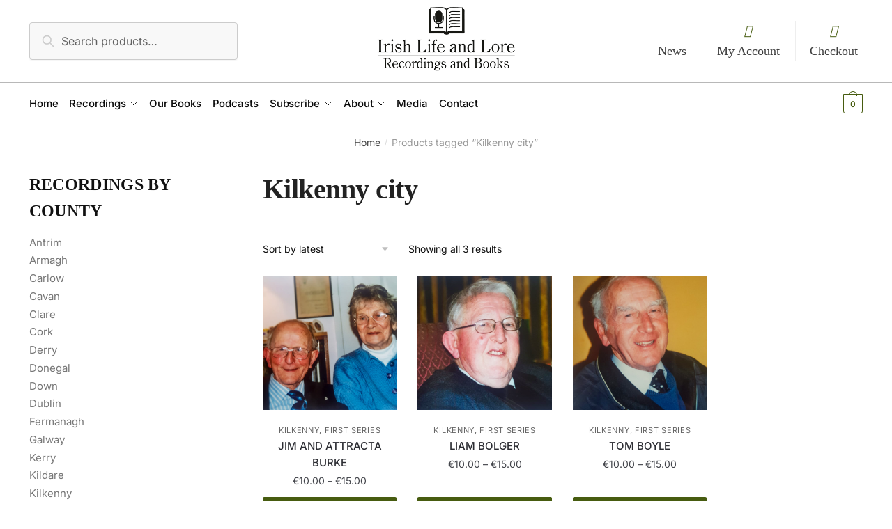

--- FILE ---
content_type: text/html; charset=UTF-8
request_url: https://www.irishlifeandlore.com/product-tag/kilkenny-city/
body_size: 25550
content:
<!doctype html><html dir="ltr" lang="en-GB" prefix="og: https://ogp.me/ns#"><head><script data-no-optimize="1">var litespeed_docref=sessionStorage.getItem("litespeed_docref");litespeed_docref&&(Object.defineProperty(document,"referrer",{get:function(){return litespeed_docref}}),sessionStorage.removeItem("litespeed_docref"));</script> <meta charset="UTF-8"> <script type="litespeed/javascript">var gform;gform||(document.addEventListener("gform_main_scripts_loaded",function(){gform.scriptsLoaded=!0}),document.addEventListener("gform/theme/scripts_loaded",function(){gform.themeScriptsLoaded=!0}),window.addEventListener("DOMContentLiteSpeedLoaded",function(){gform.domLoaded=!0}),gform={domLoaded:!1,scriptsLoaded:!1,themeScriptsLoaded:!1,isFormEditor:()=>"function"==typeof InitializeEditor,callIfLoaded:function(o){return!(!gform.domLoaded||!gform.scriptsLoaded||!gform.themeScriptsLoaded&&!gform.isFormEditor()||(gform.isFormEditor()&&console.warn("The use of gform.initializeOnLoaded() is deprecated in the form editor context and will be removed in Gravity Forms 3.1."),o(),0))},initializeOnLoaded:function(o){gform.callIfLoaded(o)||(document.addEventListener("gform_main_scripts_loaded",()=>{gform.scriptsLoaded=!0,gform.callIfLoaded(o)}),document.addEventListener("gform/theme/scripts_loaded",()=>{gform.themeScriptsLoaded=!0,gform.callIfLoaded(o)}),window.addEventListener("DOMContentLiteSpeedLoaded",()=>{gform.domLoaded=!0,gform.callIfLoaded(o)}))},hooks:{action:{},filter:{}},addAction:function(o,r,e,t){gform.addHook("action",o,r,e,t)},addFilter:function(o,r,e,t){gform.addHook("filter",o,r,e,t)},doAction:function(o){gform.doHook("action",o,arguments)},applyFilters:function(o){return gform.doHook("filter",o,arguments)},removeAction:function(o,r){gform.removeHook("action",o,r)},removeFilter:function(o,r,e){gform.removeHook("filter",o,r,e)},addHook:function(o,r,e,t,n){null==gform.hooks[o][r]&&(gform.hooks[o][r]=[]);var d=gform.hooks[o][r];null==n&&(n=r+"_"+d.length),gform.hooks[o][r].push({tag:n,callable:e,priority:t=null==t?10:t})},doHook:function(r,o,e){var t;if(e=Array.prototype.slice.call(e,1),null!=gform.hooks[r][o]&&((o=gform.hooks[r][o]).sort(function(o,r){return o.priority-r.priority}),o.forEach(function(o){"function"!=typeof(t=o.callable)&&(t=window[t]),"action"==r?t.apply(null,e):e[0]=t.apply(null,e)})),"filter"==r)return e[0]},removeHook:function(o,r,t,n){var e;null!=gform.hooks[o][r]&&(e=(e=gform.hooks[o][r]).filter(function(o,r,e){return!!(null!=n&&n!=o.tag||null!=t&&t!=o.priority)}),gform.hooks[o][r]=e)}})</script> <meta name="viewport" content="height=device-height, width=device-width, initial-scale=1"><link rel="profile" href="https://gmpg.org/xfn/11"><link rel="pingback" href="https://www.irishlifeandlore.com/xmlrpc.php"><title>Kilkenny city | Irish Life &amp; Lore</title><meta name="robots" content="max-image-preview:large" /><link rel="canonical" href="https://www.irishlifeandlore.com/product-tag/kilkenny-city/" /><meta name="generator" content="All in One SEO (AIOSEO) 4.9.3" /> <script type="application/ld+json" class="aioseo-schema">{"@context":"https:\/\/schema.org","@graph":[{"@type":"BreadcrumbList","@id":"https:\/\/www.irishlifeandlore.com\/product-tag\/kilkenny-city\/#breadcrumblist","itemListElement":[{"@type":"ListItem","@id":"https:\/\/www.irishlifeandlore.com#listItem","position":1,"name":"Home","item":"https:\/\/www.irishlifeandlore.com","nextItem":{"@type":"ListItem","@id":"https:\/\/www.irishlifeandlore.com\/shop\/#listItem","name":"Shop"}},{"@type":"ListItem","@id":"https:\/\/www.irishlifeandlore.com\/shop\/#listItem","position":2,"name":"Shop","item":"https:\/\/www.irishlifeandlore.com\/shop\/","nextItem":{"@type":"ListItem","@id":"https:\/\/www.irishlifeandlore.com\/product-tag\/kilkenny-city\/#listItem","name":"Kilkenny city"},"previousItem":{"@type":"ListItem","@id":"https:\/\/www.irishlifeandlore.com#listItem","name":"Home"}},{"@type":"ListItem","@id":"https:\/\/www.irishlifeandlore.com\/product-tag\/kilkenny-city\/#listItem","position":3,"name":"Kilkenny city","previousItem":{"@type":"ListItem","@id":"https:\/\/www.irishlifeandlore.com\/shop\/#listItem","name":"Shop"}}]},{"@type":"CollectionPage","@id":"https:\/\/www.irishlifeandlore.com\/product-tag\/kilkenny-city\/#collectionpage","url":"https:\/\/www.irishlifeandlore.com\/product-tag\/kilkenny-city\/","name":"Kilkenny city | Irish Life & Lore","inLanguage":"en-GB","isPartOf":{"@id":"https:\/\/www.irishlifeandlore.com\/#website"},"breadcrumb":{"@id":"https:\/\/www.irishlifeandlore.com\/product-tag\/kilkenny-city\/#breadcrumblist"}},{"@type":"Organization","@id":"https:\/\/www.irishlifeandlore.com\/#organization","name":"Irish Life & Lore","description":"An oral history archive of Irish voices","url":"https:\/\/www.irishlifeandlore.com\/","logo":{"@type":"ImageObject","url":"https:\/\/www.irishlifeandlore.com\/wp-content\/uploads\/2021\/10\/irish.png","@id":"https:\/\/www.irishlifeandlore.com\/product-tag\/kilkenny-city\/#organizationLogo","width":400,"height":204},"image":{"@id":"https:\/\/www.irishlifeandlore.com\/product-tag\/kilkenny-city\/#organizationLogo"}},{"@type":"WebSite","@id":"https:\/\/www.irishlifeandlore.com\/#website","url":"https:\/\/www.irishlifeandlore.com\/","name":"Irish Life & Lore","description":"An oral history archive of Irish voices","inLanguage":"en-GB","publisher":{"@id":"https:\/\/www.irishlifeandlore.com\/#organization"}}]}</script> <link rel='dns-prefetch' href='//www.google.com' /><link rel='dns-prefetch' href='//www.youtube.com' /><link rel='dns-prefetch' href='//widget.sndcdn.com' /><link rel="alternate" type="application/rss+xml" title="Irish Life &amp; Lore &raquo; Feed" href="https://www.irishlifeandlore.com/feed/" /><link rel="alternate" type="application/rss+xml" title="Irish Life &amp; Lore &raquo; Kilkenny city Tag Feed" href="https://www.irishlifeandlore.com/product-tag/kilkenny-city/feed/" /><style id='wp-img-auto-sizes-contain-inline-css' type='text/css'>img:is([sizes=auto i],[sizes^="auto," i]){contain-intrinsic-size:3000px 1500px}
/*# sourceURL=wp-img-auto-sizes-contain-inline-css */</style><link data-optimized="2" rel="stylesheet" href="https://www.irishlifeandlore.com/wp-content/litespeed/css/c08e91899ba7d615ffc562ad31c66861.css?ver=e48e9" /><style id='global-styles-inline-css' type='text/css'>:root{--wp--preset--aspect-ratio--square: 1;--wp--preset--aspect-ratio--4-3: 4/3;--wp--preset--aspect-ratio--3-4: 3/4;--wp--preset--aspect-ratio--3-2: 3/2;--wp--preset--aspect-ratio--2-3: 2/3;--wp--preset--aspect-ratio--16-9: 16/9;--wp--preset--aspect-ratio--9-16: 9/16;--wp--preset--color--black: #000000;--wp--preset--color--cyan-bluish-gray: #abb8c3;--wp--preset--color--white: #ffffff;--wp--preset--color--pale-pink: #f78da7;--wp--preset--color--vivid-red: #cf2e2e;--wp--preset--color--luminous-vivid-orange: #ff6900;--wp--preset--color--luminous-vivid-amber: #fcb900;--wp--preset--color--light-green-cyan: #7bdcb5;--wp--preset--color--vivid-green-cyan: #00d084;--wp--preset--color--pale-cyan-blue: #8ed1fc;--wp--preset--color--vivid-cyan-blue: #0693e3;--wp--preset--color--vivid-purple: #9b51e0;--wp--preset--gradient--vivid-cyan-blue-to-vivid-purple: linear-gradient(135deg,rgb(6,147,227) 0%,rgb(155,81,224) 100%);--wp--preset--gradient--light-green-cyan-to-vivid-green-cyan: linear-gradient(135deg,rgb(122,220,180) 0%,rgb(0,208,130) 100%);--wp--preset--gradient--luminous-vivid-amber-to-luminous-vivid-orange: linear-gradient(135deg,rgb(252,185,0) 0%,rgb(255,105,0) 100%);--wp--preset--gradient--luminous-vivid-orange-to-vivid-red: linear-gradient(135deg,rgb(255,105,0) 0%,rgb(207,46,46) 100%);--wp--preset--gradient--very-light-gray-to-cyan-bluish-gray: linear-gradient(135deg,rgb(238,238,238) 0%,rgb(169,184,195) 100%);--wp--preset--gradient--cool-to-warm-spectrum: linear-gradient(135deg,rgb(74,234,220) 0%,rgb(151,120,209) 20%,rgb(207,42,186) 40%,rgb(238,44,130) 60%,rgb(251,105,98) 80%,rgb(254,248,76) 100%);--wp--preset--gradient--blush-light-purple: linear-gradient(135deg,rgb(255,206,236) 0%,rgb(152,150,240) 100%);--wp--preset--gradient--blush-bordeaux: linear-gradient(135deg,rgb(254,205,165) 0%,rgb(254,45,45) 50%,rgb(107,0,62) 100%);--wp--preset--gradient--luminous-dusk: linear-gradient(135deg,rgb(255,203,112) 0%,rgb(199,81,192) 50%,rgb(65,88,208) 100%);--wp--preset--gradient--pale-ocean: linear-gradient(135deg,rgb(255,245,203) 0%,rgb(182,227,212) 50%,rgb(51,167,181) 100%);--wp--preset--gradient--electric-grass: linear-gradient(135deg,rgb(202,248,128) 0%,rgb(113,206,126) 100%);--wp--preset--gradient--midnight: linear-gradient(135deg,rgb(2,3,129) 0%,rgb(40,116,252) 100%);--wp--preset--font-size--small: 13px;--wp--preset--font-size--medium: 20px;--wp--preset--font-size--large: 36px;--wp--preset--font-size--x-large: 42px;--wp--preset--spacing--20: 0.44rem;--wp--preset--spacing--30: 0.67rem;--wp--preset--spacing--40: 1rem;--wp--preset--spacing--50: 1.5rem;--wp--preset--spacing--60: 2.25rem;--wp--preset--spacing--70: 3.38rem;--wp--preset--spacing--80: 5.06rem;--wp--preset--shadow--natural: 6px 6px 9px rgba(0, 0, 0, 0.2);--wp--preset--shadow--deep: 12px 12px 50px rgba(0, 0, 0, 0.4);--wp--preset--shadow--sharp: 6px 6px 0px rgba(0, 0, 0, 0.2);--wp--preset--shadow--outlined: 6px 6px 0px -3px rgb(255, 255, 255), 6px 6px rgb(0, 0, 0);--wp--preset--shadow--crisp: 6px 6px 0px rgb(0, 0, 0);}:where(.is-layout-flex){gap: 0.5em;}:where(.is-layout-grid){gap: 0.5em;}body .is-layout-flex{display: flex;}.is-layout-flex{flex-wrap: wrap;align-items: center;}.is-layout-flex > :is(*, div){margin: 0;}body .is-layout-grid{display: grid;}.is-layout-grid > :is(*, div){margin: 0;}:where(.wp-block-columns.is-layout-flex){gap: 2em;}:where(.wp-block-columns.is-layout-grid){gap: 2em;}:where(.wp-block-post-template.is-layout-flex){gap: 1.25em;}:where(.wp-block-post-template.is-layout-grid){gap: 1.25em;}.has-black-color{color: var(--wp--preset--color--black) !important;}.has-cyan-bluish-gray-color{color: var(--wp--preset--color--cyan-bluish-gray) !important;}.has-white-color{color: var(--wp--preset--color--white) !important;}.has-pale-pink-color{color: var(--wp--preset--color--pale-pink) !important;}.has-vivid-red-color{color: var(--wp--preset--color--vivid-red) !important;}.has-luminous-vivid-orange-color{color: var(--wp--preset--color--luminous-vivid-orange) !important;}.has-luminous-vivid-amber-color{color: var(--wp--preset--color--luminous-vivid-amber) !important;}.has-light-green-cyan-color{color: var(--wp--preset--color--light-green-cyan) !important;}.has-vivid-green-cyan-color{color: var(--wp--preset--color--vivid-green-cyan) !important;}.has-pale-cyan-blue-color{color: var(--wp--preset--color--pale-cyan-blue) !important;}.has-vivid-cyan-blue-color{color: var(--wp--preset--color--vivid-cyan-blue) !important;}.has-vivid-purple-color{color: var(--wp--preset--color--vivid-purple) !important;}.has-black-background-color{background-color: var(--wp--preset--color--black) !important;}.has-cyan-bluish-gray-background-color{background-color: var(--wp--preset--color--cyan-bluish-gray) !important;}.has-white-background-color{background-color: var(--wp--preset--color--white) !important;}.has-pale-pink-background-color{background-color: var(--wp--preset--color--pale-pink) !important;}.has-vivid-red-background-color{background-color: var(--wp--preset--color--vivid-red) !important;}.has-luminous-vivid-orange-background-color{background-color: var(--wp--preset--color--luminous-vivid-orange) !important;}.has-luminous-vivid-amber-background-color{background-color: var(--wp--preset--color--luminous-vivid-amber) !important;}.has-light-green-cyan-background-color{background-color: var(--wp--preset--color--light-green-cyan) !important;}.has-vivid-green-cyan-background-color{background-color: var(--wp--preset--color--vivid-green-cyan) !important;}.has-pale-cyan-blue-background-color{background-color: var(--wp--preset--color--pale-cyan-blue) !important;}.has-vivid-cyan-blue-background-color{background-color: var(--wp--preset--color--vivid-cyan-blue) !important;}.has-vivid-purple-background-color{background-color: var(--wp--preset--color--vivid-purple) !important;}.has-black-border-color{border-color: var(--wp--preset--color--black) !important;}.has-cyan-bluish-gray-border-color{border-color: var(--wp--preset--color--cyan-bluish-gray) !important;}.has-white-border-color{border-color: var(--wp--preset--color--white) !important;}.has-pale-pink-border-color{border-color: var(--wp--preset--color--pale-pink) !important;}.has-vivid-red-border-color{border-color: var(--wp--preset--color--vivid-red) !important;}.has-luminous-vivid-orange-border-color{border-color: var(--wp--preset--color--luminous-vivid-orange) !important;}.has-luminous-vivid-amber-border-color{border-color: var(--wp--preset--color--luminous-vivid-amber) !important;}.has-light-green-cyan-border-color{border-color: var(--wp--preset--color--light-green-cyan) !important;}.has-vivid-green-cyan-border-color{border-color: var(--wp--preset--color--vivid-green-cyan) !important;}.has-pale-cyan-blue-border-color{border-color: var(--wp--preset--color--pale-cyan-blue) !important;}.has-vivid-cyan-blue-border-color{border-color: var(--wp--preset--color--vivid-cyan-blue) !important;}.has-vivid-purple-border-color{border-color: var(--wp--preset--color--vivid-purple) !important;}.has-vivid-cyan-blue-to-vivid-purple-gradient-background{background: var(--wp--preset--gradient--vivid-cyan-blue-to-vivid-purple) !important;}.has-light-green-cyan-to-vivid-green-cyan-gradient-background{background: var(--wp--preset--gradient--light-green-cyan-to-vivid-green-cyan) !important;}.has-luminous-vivid-amber-to-luminous-vivid-orange-gradient-background{background: var(--wp--preset--gradient--luminous-vivid-amber-to-luminous-vivid-orange) !important;}.has-luminous-vivid-orange-to-vivid-red-gradient-background{background: var(--wp--preset--gradient--luminous-vivid-orange-to-vivid-red) !important;}.has-very-light-gray-to-cyan-bluish-gray-gradient-background{background: var(--wp--preset--gradient--very-light-gray-to-cyan-bluish-gray) !important;}.has-cool-to-warm-spectrum-gradient-background{background: var(--wp--preset--gradient--cool-to-warm-spectrum) !important;}.has-blush-light-purple-gradient-background{background: var(--wp--preset--gradient--blush-light-purple) !important;}.has-blush-bordeaux-gradient-background{background: var(--wp--preset--gradient--blush-bordeaux) !important;}.has-luminous-dusk-gradient-background{background: var(--wp--preset--gradient--luminous-dusk) !important;}.has-pale-ocean-gradient-background{background: var(--wp--preset--gradient--pale-ocean) !important;}.has-electric-grass-gradient-background{background: var(--wp--preset--gradient--electric-grass) !important;}.has-midnight-gradient-background{background: var(--wp--preset--gradient--midnight) !important;}.has-small-font-size{font-size: var(--wp--preset--font-size--small) !important;}.has-medium-font-size{font-size: var(--wp--preset--font-size--medium) !important;}.has-large-font-size{font-size: var(--wp--preset--font-size--large) !important;}.has-x-large-font-size{font-size: var(--wp--preset--font-size--x-large) !important;}
/*# sourceURL=global-styles-inline-css */</style><style id='classic-theme-styles-inline-css' type='text/css'>/*! This file is auto-generated */
.wp-block-button__link{color:#fff;background-color:#32373c;border-radius:9999px;box-shadow:none;text-decoration:none;padding:calc(.667em + 2px) calc(1.333em + 2px);font-size:1.125em}.wp-block-file__button{background:#32373c;color:#fff;text-decoration:none}
/*# sourceURL=/wp-includes/css/classic-themes.min.css */</style><style id='woocommerce-inline-inline-css' type='text/css'>.woocommerce form .form-row .required { visibility: visible; }
/*# sourceURL=woocommerce-inline-inline-css */</style><link rel='preload' as='font'  id='wpzoom-social-icons-font-academicons-woff2-css' href='https://www.irishlifeandlore.com/wp-content/plugins/social-icons-widget-by-wpzoom/assets/font/academicons.woff2?v=1.9.2'  type='font/woff2' crossorigin /><link rel='preload' as='font'  id='wpzoom-social-icons-font-fontawesome-3-woff2-css' href='https://www.irishlifeandlore.com/wp-content/plugins/social-icons-widget-by-wpzoom/assets/font/fontawesome-webfont.woff2?v=4.7.0'  type='font/woff2' crossorigin /><link rel='preload' as='font'  id='wpzoom-social-icons-font-genericons-woff-css' href='https://www.irishlifeandlore.com/wp-content/plugins/social-icons-widget-by-wpzoom/assets/font/Genericons.woff'  type='font/woff' crossorigin /><link rel='preload' as='font'  id='wpzoom-social-icons-font-socicon-woff2-css' href='https://www.irishlifeandlore.com/wp-content/plugins/social-icons-widget-by-wpzoom/assets/font/socicon.woff2?v=4.5.4'  type='font/woff2' crossorigin /> <script id="cookie-notice-front-js-before" type="litespeed/javascript">var cnArgs={"ajaxUrl":"https:\/\/www.irishlifeandlore.com\/wp-admin\/admin-ajax.php","nonce":"cffc47c93c","hideEffect":"fade","position":"bottom","onScroll":!1,"onScrollOffset":100,"onClick":!1,"cookieName":"cookie_notice_accepted","cookieTime":2592000,"cookieTimeRejected":2592000,"globalCookie":!1,"redirection":!1,"cache":!0,"revokeCookies":!1,"revokeCookiesOpt":"automatic"}</script> <script type="litespeed/javascript" data-src="https://www.irishlifeandlore.com/wp-includes/js/jquery/jquery.min.js" id="jquery-core-js"></script> <script type="text/javascript" src="https://www.google.com/recaptcha/api.js?hl=en_GB" id="recaptcha-js" defer="defer" data-wp-strategy="defer"></script> <script id="wc-add-to-cart-js-extra" type="litespeed/javascript">var wc_add_to_cart_params={"ajax_url":"/wp-admin/admin-ajax.php","wc_ajax_url":"/?wc-ajax=%%endpoint%%","i18n_view_cart":"View basket","cart_url":"https://www.irishlifeandlore.com/cart/","is_cart":"","cart_redirect_after_add":"no"}</script> <script id="woocommerce-js-extra" type="litespeed/javascript">var woocommerce_params={"ajax_url":"/wp-admin/admin-ajax.php","wc_ajax_url":"/?wc-ajax=%%endpoint%%","i18n_password_show":"Show password","i18n_password_hide":"Hide password"}</script> <script id="enhanced-ecommerce-google-analytics-js-extra" type="litespeed/javascript">var ConvAioGlobal={"nonce":"fa94e156bb"}</script> <script data-cfasync="false" data-no-optimize="1" data-pagespeed-no-defer type="text/javascript" src="https://www.irishlifeandlore.com/wp-content/plugins/enhanced-e-commerce-for-woocommerce-store/public/js/con-gtm-google-analytics.js" id="enhanced-ecommerce-google-analytics-js"></script> <script data-cfasync="false" data-no-optimize="1" data-pagespeed-no-defer type="text/javascript" id="enhanced-ecommerce-google-analytics-js-after">/*  */
tvc_smd={"tvc_wcv":"10.4.3","tvc_wpv":"6.9","tvc_eev":"7.2.14","tvc_sub_data":{"sub_id":"40290","cu_id":"33766","pl_id":"1","ga_tra_option":"","ga_property_id":"","ga_measurement_id":"","ga_ads_id":"","ga_gmc_id":"","ga_gmc_id_p":"","op_gtag_js":"0","op_en_e_t":"0","op_rm_t_t":"0","op_dy_rm_t_t":"0","op_li_ga_wi_ads":"0","gmc_is_product_sync":"0","gmc_is_site_verified":"0","gmc_is_domain_claim":"0","gmc_product_count":"0","fb_pixel_id":""}};
//# sourceURL=enhanced-ecommerce-google-analytics-js-after
/*  */</script> <link rel="https://api.w.org/" href="https://www.irishlifeandlore.com/wp-json/" /><link rel="alternate" title="JSON" type="application/json" href="https://www.irishlifeandlore.com/wp-json/wp/v2/product_tag/12794" /><link rel="EditURI" type="application/rsd+xml" title="RSD" href="https://www.irishlifeandlore.com/xmlrpc.php?rsd" /><meta name="generator" content="WordPress 6.9" /><meta name="generator" content="WooCommerce 10.4.3" /> <script type="litespeed/javascript">var commercekit_ajs={"ajax_url":"https:\/\/www.irishlifeandlore.com\/wp-admin\/admin-ajax.php"}</script> <script type="litespeed/javascript">var commercekit_pdp={"pdp_thumbnails":4,"pdp_lightbox":1}</script> <noscript><style>.woocommerce-product-gallery{ opacity: 1 !important; }</style></noscript> <script data-cfasync="false" data-no-optimize="1" data-pagespeed-no-defer>var tvc_lc = 'EUR';</script> <script data-cfasync="false" data-no-optimize="1" data-pagespeed-no-defer>var tvc_lc = 'EUR';</script> <script data-cfasync="false" data-pagespeed-no-defer type="text/javascript">window.dataLayer = window.dataLayer || [];
      dataLayer.push({"event":"begin_datalayer","conv_track_email":"1","conv_track_phone":"1","conv_track_address":"1","conv_track_page_scroll":"1","conv_track_file_download":"1","conv_track_author":"1","conv_track_signup":"1","conv_track_signin":"1"});</script>  <script type="litespeed/javascript">(function(w,d,s,l,i){w[l]=w[l]||[];w[l].push({'gtm.start':new Date().getTime(),event:'gtm.js'});var f=d.getElementsByTagName(s)[0],j=d.createElement(s),dl=l!='dataLayer'?'&l='+l:'';j.async=!0;j.src='https://www.googletagmanager.com/gtm.js?id='+i+dl;f.parentNode.insertBefore(j,f)})(window,document,'script','dataLayer','GTM-K7X94DG')</script>  <script type="litespeed/javascript">(window.gaDevIds=window.gaDevIds||[]).push('5CDcaG')</script> <script data-cfasync="false" data-no-optimize="1" data-pagespeed-no-defer>var tvc_lc = 'EUR';</script> <script data-cfasync="false" data-no-optimize="1" data-pagespeed-no-defer>var tvc_lc = 'EUR';</script> <style type="text/css">.touchcarousel.tc-layout-4 .touchcarousel-item {
	width: 300px;
	min-height: 361px;
	margin-right: 5px;
	position: relative;
	overflow: hidden;
	background: none;

}
.touchcarousel.tc-layout-4 .touchcarousel-item p {
	margin: 0;
	padding: 0;
}
.touchcarousel.tc-layout-4 .touchcarousel-item a.tc-state {
	display: block;
	width: 170px;
	min-height: 170px;
	position: relative;
	text-decoration: none;
	color: #3e4245;
	
	-webkit-transition: color 0.2s ease-out; 
    -moz-transition: color 0.2s ease-out;  
    -ms-transition: color 0.2s ease-out; 
    -o-transition: color 0.2s ease-out; 
    transition: color 0.2s ease-out;
}
.touchcarousel.tc-layout-4 .touchcarousel-item img {
	max-width: none;
	border: 0;
	margin: 0;
}
.touchcarousel.tc-layout-4 .touchcarousel-item img, 
.touchcarousel.tc-layout-4 .touchcarousel-item h4,
.touchcarousel.tc-layout-4 .touchcarousel-item span {
	position: relative;
	margin: 0;
	padding: 0;	
	border: 0;			
}
.touchcarousel.tc-layout-4 .tc-block {
	margin: 0 4px 3px 8px
}

.touchcarousel.tc-layout-4 .touchcarousel-item h4 {
	font-size: 14px;
	line-height: 1.4em;
	padding: 0;
	text-decoration: none;
	font-family: 'Helvetica Neue', Arial, serif;
	
}
.touchcarousel.tc-layout-4 .touchcarousel-item a.tc-state:hover {
	color: #13937a;
}
.touchcarousel.tc-layout-4 .touchcarousel-item span {
	font-size: 12px;
	color: #666;
}</style><link rel="icon" href="https://www.irishlifeandlore.com/wp-content/uploads/2021/10/cropped-irish-1-32x32.png" sizes="32x32" /><link rel="icon" href="https://www.irishlifeandlore.com/wp-content/uploads/2021/10/cropped-irish-1-192x192.png" sizes="192x192" /><link rel="apple-touch-icon" href="https://www.irishlifeandlore.com/wp-content/uploads/2021/10/cropped-irish-1-180x180.png" /><meta name="msapplication-TileImage" content="https://www.irishlifeandlore.com/wp-content/uploads/2021/10/cropped-irish-1-270x270.png" /><style id="kirki-inline-styles">.site-header .custom-logo-link img{height:104px;}.is_stuck .logo-mark{width:82px;}.is_stuck .primary-navigation.with-logo .menu-primary-menu-container{margin-left:82px;}.price ins, .summary .yith-wcwl-add-to-wishlist a:before, .commercekit-wishlist a i:before, .commercekit-wishlist-table .price, .commercekit-wishlist-table .price ins, .commercekit-ajs-product-price, .commercekit-ajs-product-price ins, .widget-area .widget.widget_categories a:hover, #secondary .widget ul li a:hover, #secondary.widget-area .widget li.chosen a, .widget-area .widget a:hover, #secondary .widget_recent_comments ul li a:hover, .woocommerce-pagination .page-numbers li .page-numbers.current, div.product p.price, body:not(.mobile-toggled) .main-navigation ul.menu li.full-width.menu-item-has-children ul li.highlight > a, body:not(.mobile-toggled) .main-navigation ul.menu li.full-width.menu-item-has-children ul li.highlight > a:hover, #secondary .widget ins span.amount, #secondary .widget ins span.amount span, .search-results article h2 a:hover{color:#475c10;}.spinner > div, .widget_price_filter .ui-slider .ui-slider-range, .widget_price_filter .ui-slider .ui-slider-handle, #page .woocommerce-tabs ul.tabs li span, #secondary.widget-area .widget .tagcloud a:hover, .widget-area .widget.widget_product_tag_cloud a:hover, footer .mc4wp-form input[type="submit"], #payment .payment_methods li.woocommerce-PaymentMethod > input[type=radio]:first-child:checked + label:before, #payment .payment_methods li.wc_payment_method > input[type=radio]:first-child:checked + label:before, #shipping_method > li > input[type=radio]:first-child:checked + label:before, ul#shipping_method li:only-child label:before, .image-border .elementor-image:after, ul.products li.product .yith-wcwl-wishlistexistsbrowse a:before, ul.products li.product .yith-wcwl-wishlistaddedbrowse a:before, ul.products li.product .yith-wcwl-add-button a:before, .summary .yith-wcwl-add-to-wishlist a:before, .commercekit-wishlist a i.cg-wishlist-t:before, .commercekit-wishlist a i.cg-wishlist:before, .summary .commercekit-wishlist a i.cg-wishlist-t:before, #page .woocommerce-tabs ul.tabs li a span, .main-navigation ul li a span strong, .widget_layered_nav ul.woocommerce-widget-layered-nav-list li.chosen:before{background-color:#475c10;}a{color:#475c10;}a:hover{color:#111;}body{background-color:#fff;}.col-full.topbar-wrapper{background-color:#fff;border-bottom-color:#eee;}.top-bar, .top-bar a{color:#323232;}body:not(.header-4) .site-header, .header-4-container{background-color:#fff;}.fa.menu-item, .ri.menu-item{border-left-color:#eee;}.header-4 .search-trigger span{border-right-color:#eee;}.header-widget-region{background-color:#dc9814;}.header-widget-region, .header-widget-region a{color:#fff;}button, .button, .button:hover, input[type=submit], ul.products li.product .button, ul.products li.product .added_to_cart, .site .widget_shopping_cart a.button.checkout, .woocommerce #respond input#submit.alt, .main-navigation ul.menu ul li a.button, .main-navigation ul.menu ul li a.button:hover, body .main-navigation ul.menu li.menu-item-has-children.full-width > .sub-menu-wrapper li a.button:hover, .main-navigation ul.menu li.menu-item-has-children.full-width > .sub-menu-wrapper li:hover a.added_to_cart, div.wpforms-container-full .wpforms-form button[type=submit], .product .cart .single_add_to_cart_button, .woocommerce-cart p.return-to-shop a, .elementor-row .feature p a, .image-feature figcaption span{color:#fff;}.single-product div.product form.cart .button.added::before{background-color:#fff;}button, .button, input[type=submit], ul.products li.product .button, .woocommerce #respond input#submit.alt, .product .cart .single_add_to_cart_button, .widget_shopping_cart a.button.checkout, .main-navigation ul.menu li.menu-item-has-children.full-width > .sub-menu-wrapper li a.added_to_cart, div.wpforms-container-full .wpforms-form button[type=submit], ul.products li.product .added_to_cart, .woocommerce-cart p.return-to-shop a, .elementor-row .feature a, .image-feature figcaption span{background-color:#475c10;}.widget_shopping_cart a.button.checkout{border-color:#475c10;}button:hover, .button:hover, [type="submit"]:hover, ul.products li.product .button:hover, #place_order[type="submit"]:hover, body .woocommerce #respond input#submit.alt:hover, .product .cart .single_add_to_cart_button:hover, .main-navigation ul.menu li.menu-item-has-children.full-width > .sub-menu-wrapper li a.added_to_cart:hover, div.wpforms-container-full .wpforms-form button[type=submit]:hover, div.wpforms-container-full .wpforms-form button[type=submit]:focus, ul.products li.product .added_to_cart:hover, .widget_shopping_cart a.button.checkout:hover, .woocommerce-cart p.return-to-shop a:hover{background-color:#8ab819;}.widget_shopping_cart a.button.checkout:hover{border-color:#8ab819;}.onsale, .product-label{background-color:#475c10;color:#fff;}.content-area .summary .onsale{color:#475c10;}.summary .product-label:before, .product-details-wrapper .product-label:before{border-right-color:#475c10;}.entry-content .testimonial-entry-title:after, .cart-summary .widget li strong::before, p.stars.selected a.active::before, p.stars:hover a::before, p.stars.selected a:not(.active)::before{color:#ee9e13;}.star-rating > span:before{background-color:#ee9e13;}header.woocommerce-products-header, .shoptimizer-category-banner{background-color:#efeee3;}.term-description p, .term-description a, .term-description a:hover, .shoptimizer-category-banner h1, .shoptimizer-category-banner .taxonomy-description p{color:#222;}.single-product .site-content .col-full{background-color:#f8f8f8;}.call-back-feature a{background-color:#bfa11b;color:#fff;}ul.checkout-bar:before, .woocommerce-checkout .checkout-bar li.active:after, ul.checkout-bar li.visited:after{background-color:#bfa11b;}.below-content .widget .ri{color:#201819;}.below-content .widget svg{stroke:#201819;}footer{background-color:#ffffff;color:#000000;}footer .widget .widget-title{color:#fff;}footer a:not(.button){color:#000000;}footer a:not(.button):hover{color:#475c10;}footer li a:after{border-color:#475c10;}.menu-primary-menu-container > ul > li > a span:before{border-color:#475c10;}.secondary-navigation .menu a, .ri.menu-item:before, .fa.menu-item:before{color:#404040;}.secondary-navigation .icon-wrapper svg{stroke:#404040;}.site-header-cart a.cart-contents .count, .site-header-cart a.cart-contents .count:after{border-color:#475c10;}.site-header-cart a.cart-contents .count, .shoptimizer-cart-icon i{color:#475c10;}.site-header-cart a.cart-contents:hover .count, .site-header-cart a.cart-contents:hover .count{background-color:#475c10;}.site-header-cart .cart-contents{color:#fff;}.col-full, .single-product .site-content .shoptimizer-sticky-add-to-cart .col-full, body .woocommerce-message{max-width:1400px;}.product-details-wrapper, .single-product .woocommerce-Tabs-panel, .single-product .archive-header .woocommerce-breadcrumb, .related.products, #sspotReviews, .upsells.products{max-width:calc(1400px + 5.2325em);}.main-navigation ul li.menu-item-has-children.full-width .container{max-width:1400px;}.below-content .col-full, footer .col-full{max-width:calc(1400px + 40px);}#secondary{width:22%;}.content-area{width:72%;}body, button, input, select, option, textarea, h6{font-family:Inter;font-size:16px;color:#444;}.menu-primary-menu-container > ul > li > a, .site-header-cart .cart-contents{font-family:Inter;font-size:15px;font-weight:500;letter-spacing:-0.1px;}.main-navigation ul.menu ul li > a, .main-navigation ul.nav-menu ul li > a{font-family:Inter;font-size:14px;}.main-navigation ul.menu li.menu-item-has-children.full-width > .sub-menu-wrapper li.menu-item-has-children > a, .main-navigation ul.menu li.menu-item-has-children.full-width > .sub-menu-wrapper li.heading > a{font-family:Inter;font-size:12px;font-weight:600;letter-spacing:0.5px;text-transform:uppercase;}.entry-content{font-family:Inter;font-size:16px;line-height:1.6;color:#444444;}h1{font-family:Crimson Text;font-size:40px;font-weight:600;letter-spacing:-0.5px;line-height:1.3;color:#222222;}h2{font-family:Crimson Text;font-size:28px;font-weight:600;line-height:1.4;}h3{font-family:Crimson Text;font-size:24px;font-weight:600;line-height:1.45;}h4{font-family:Inter;font-size:20px;font-weight:600;line-height:1.6;}h5{font-family:Inter;font-size:18px;line-height:1.6;}blockquote p{font-family:Inter;font-size:20px;line-height:1.45;}.widget .widget-title, .widget .widgettitle{font-family:Inter;font-size:13px;font-weight:600;letter-spacing:0.3px;text-transform:uppercase;}body.single-post h1{font-family:Inter;font-size:36px;font-weight:600;letter-spacing:-0.6px;line-height:1.24;}.term-description, .shoptimizer-category-banner .taxonomy-description{font-family:Inter;font-size:17px;}.content-area ul.products li.product .woocommerce-loop-product__title, .content-area ul.products li.product h2, ul.products li.product .woocommerce-loop-product__title, ul.products li.product .woocommerce-loop-product__title, .main-navigation ul.menu ul li.product .woocommerce-loop-product__title a{font-family:Inter;font-size:15px;font-weight:500;}body .woocommerce #respond input#submit.alt, body .woocommerce a.button.alt, body .woocommerce button.button.alt, body .woocommerce input.button.alt, .product .cart .single_add_to_cart_button, .shoptimizer-sticky-add-to-cart__content-button a.button, .widget_shopping_cart a.button.checkout{font-family:Inter;font-weight:600;letter-spacing:-0.3px;text-transform:none;}@media (max-width: 992px){.main-header, .site-branding{height:70px;}.main-header .site-header-cart{top:calc(-14px + 70px / 2);}body.theme-shoptimizer .site-header .custom-logo-link img, body.wp-custom-logo .site-header .custom-logo-link img{height:64px;}.m-search-bh .site-search, .m-search-toggled .site-search, .site-branding button.menu-toggle, .site-branding button.menu-toggle:hover{background-color:#fff;}.menu-toggle .bar, .site-header-cart a.cart-contents:hover .count{background-color:#111;}.menu-toggle .bar-text, .menu-toggle:hover .bar-text, .site-header-cart a.cart-contents .count{color:#111;}.mobile-search-toggle svg, .mobile-myaccount svg{stroke:#111;}.site-header-cart a.cart-contents:hover .count{background-color:#475c10;}.site-header-cart a.cart-contents:not(:hover) .count{color:#475c10;}.shoptimizer-cart-icon svg{stroke:#475c10;}.site-header .site-header-cart a.cart-contents .count, .site-header-cart a.cart-contents .count:after{border-color:#475c10;}.col-full-nav{background-color:#fff;}.main-navigation ul li a, body .main-navigation ul.menu > li.menu-item-has-children > span.caret::after, .main-navigation .woocommerce-loop-product__title, .main-navigation ul.menu li.product, body .main-navigation ul.menu li.menu-item-has-children.full-width>.sub-menu-wrapper li h6 a, body .main-navigation ul.menu li.menu-item-has-children.full-width>.sub-menu-wrapper li h6 a:hover, .main-navigation ul.products li.product .price, body .main-navigation ul.menu li.menu-item-has-children li.menu-item-has-children span.caret, body.mobile-toggled .main-navigation ul.menu li.menu-item-has-children.full-width > .sub-menu-wrapper li p.product__categories a, body.mobile-toggled ul.products li.product p.product__categories a, body li.menu-item-product p.product__categories, body .main-navigation .price ins, .main-navigation ul.menu li.menu-item-has-children.full-width > .sub-menu-wrapper li.menu-item-has-children > a, .main-navigation ul.menu li.menu-item-has-children.full-width > .sub-menu-wrapper li.heading > a, .mobile-extra, .mobile-extra h4, .mobile-extra a{color:#222;}.main-navigation ul.menu li.menu-item-has-children span.caret::after{background-color:#222;}.main-navigation ul.menu > li.menu-item-has-children.dropdown-open > .sub-menu-wrapper{border-bottom-color:#eee;}}@media (min-width: 993px){.col-full-nav{background-color:#ffffff;}.col-full.main-header{padding-top:30px;padding-bottom:30px;}.menu-primary-menu-container > ul > li > a, .site-header-cart, .logo-mark{line-height:60px;}.site-header-cart, .menu-primary-menu-container > ul > li.menu-button{height:60px;}.menu-primary-menu-container > ul > li > a{color:#0a0a0a;}.main-navigation ul.menu > li.menu-item-has-children > a::after{background-color:#0a0a0a;}.menu-primary-menu-container > ul.menu:hover > li > a{opacity:0.65;}.main-navigation ul.menu ul.sub-menu{background-color:#fff;}.main-navigation ul.menu ul li a, .main-navigation ul.nav-menu ul li a{color:#323232;}.main-navigation ul.menu ul a:hover{color:#475c10;}.shoptimizer-cart-icon svg{stroke:#475c10;}.site-header-cart a.cart-contents:hover .count{color:#fff;}}@media (min-width: 770px){.summary h1{font-family:Inter;font-size:32px;font-weight:600;letter-spacing:-0.5px;}}/* cyrillic-ext */
@font-face {
  font-family: 'Inter';
  font-style: normal;
  font-weight: 400;
  font-display: swap;
  src: url(https://www.irishlifeandlore.com/wp-content/fonts/inter/UcC73FwrK3iLTeHuS_nVMrMxCp50SjIa2JL7SUc.woff2) format('woff2');
  unicode-range: U+0460-052F, U+1C80-1C8A, U+20B4, U+2DE0-2DFF, U+A640-A69F, U+FE2E-FE2F;
}
/* cyrillic */
@font-face {
  font-family: 'Inter';
  font-style: normal;
  font-weight: 400;
  font-display: swap;
  src: url(https://www.irishlifeandlore.com/wp-content/fonts/inter/UcC73FwrK3iLTeHuS_nVMrMxCp50SjIa0ZL7SUc.woff2) format('woff2');
  unicode-range: U+0301, U+0400-045F, U+0490-0491, U+04B0-04B1, U+2116;
}
/* greek-ext */
@font-face {
  font-family: 'Inter';
  font-style: normal;
  font-weight: 400;
  font-display: swap;
  src: url(https://www.irishlifeandlore.com/wp-content/fonts/inter/UcC73FwrK3iLTeHuS_nVMrMxCp50SjIa2ZL7SUc.woff2) format('woff2');
  unicode-range: U+1F00-1FFF;
}
/* greek */
@font-face {
  font-family: 'Inter';
  font-style: normal;
  font-weight: 400;
  font-display: swap;
  src: url(https://www.irishlifeandlore.com/wp-content/fonts/inter/UcC73FwrK3iLTeHuS_nVMrMxCp50SjIa1pL7SUc.woff2) format('woff2');
  unicode-range: U+0370-0377, U+037A-037F, U+0384-038A, U+038C, U+038E-03A1, U+03A3-03FF;
}
/* vietnamese */
@font-face {
  font-family: 'Inter';
  font-style: normal;
  font-weight: 400;
  font-display: swap;
  src: url(https://www.irishlifeandlore.com/wp-content/fonts/inter/UcC73FwrK3iLTeHuS_nVMrMxCp50SjIa2pL7SUc.woff2) format('woff2');
  unicode-range: U+0102-0103, U+0110-0111, U+0128-0129, U+0168-0169, U+01A0-01A1, U+01AF-01B0, U+0300-0301, U+0303-0304, U+0308-0309, U+0323, U+0329, U+1EA0-1EF9, U+20AB;
}
/* latin-ext */
@font-face {
  font-family: 'Inter';
  font-style: normal;
  font-weight: 400;
  font-display: swap;
  src: url(https://www.irishlifeandlore.com/wp-content/fonts/inter/UcC73FwrK3iLTeHuS_nVMrMxCp50SjIa25L7SUc.woff2) format('woff2');
  unicode-range: U+0100-02BA, U+02BD-02C5, U+02C7-02CC, U+02CE-02D7, U+02DD-02FF, U+0304, U+0308, U+0329, U+1D00-1DBF, U+1E00-1E9F, U+1EF2-1EFF, U+2020, U+20A0-20AB, U+20AD-20C0, U+2113, U+2C60-2C7F, U+A720-A7FF;
}
/* latin */
@font-face {
  font-family: 'Inter';
  font-style: normal;
  font-weight: 400;
  font-display: swap;
  src: url(https://www.irishlifeandlore.com/wp-content/fonts/inter/UcC73FwrK3iLTeHuS_nVMrMxCp50SjIa1ZL7.woff2) format('woff2');
  unicode-range: U+0000-00FF, U+0131, U+0152-0153, U+02BB-02BC, U+02C6, U+02DA, U+02DC, U+0304, U+0308, U+0329, U+2000-206F, U+20AC, U+2122, U+2191, U+2193, U+2212, U+2215, U+FEFF, U+FFFD;
}
/* cyrillic-ext */
@font-face {
  font-family: 'Inter';
  font-style: normal;
  font-weight: 500;
  font-display: swap;
  src: url(https://www.irishlifeandlore.com/wp-content/fonts/inter/UcC73FwrK3iLTeHuS_nVMrMxCp50SjIa2JL7SUc.woff2) format('woff2');
  unicode-range: U+0460-052F, U+1C80-1C8A, U+20B4, U+2DE0-2DFF, U+A640-A69F, U+FE2E-FE2F;
}
/* cyrillic */
@font-face {
  font-family: 'Inter';
  font-style: normal;
  font-weight: 500;
  font-display: swap;
  src: url(https://www.irishlifeandlore.com/wp-content/fonts/inter/UcC73FwrK3iLTeHuS_nVMrMxCp50SjIa0ZL7SUc.woff2) format('woff2');
  unicode-range: U+0301, U+0400-045F, U+0490-0491, U+04B0-04B1, U+2116;
}
/* greek-ext */
@font-face {
  font-family: 'Inter';
  font-style: normal;
  font-weight: 500;
  font-display: swap;
  src: url(https://www.irishlifeandlore.com/wp-content/fonts/inter/UcC73FwrK3iLTeHuS_nVMrMxCp50SjIa2ZL7SUc.woff2) format('woff2');
  unicode-range: U+1F00-1FFF;
}
/* greek */
@font-face {
  font-family: 'Inter';
  font-style: normal;
  font-weight: 500;
  font-display: swap;
  src: url(https://www.irishlifeandlore.com/wp-content/fonts/inter/UcC73FwrK3iLTeHuS_nVMrMxCp50SjIa1pL7SUc.woff2) format('woff2');
  unicode-range: U+0370-0377, U+037A-037F, U+0384-038A, U+038C, U+038E-03A1, U+03A3-03FF;
}
/* vietnamese */
@font-face {
  font-family: 'Inter';
  font-style: normal;
  font-weight: 500;
  font-display: swap;
  src: url(https://www.irishlifeandlore.com/wp-content/fonts/inter/UcC73FwrK3iLTeHuS_nVMrMxCp50SjIa2pL7SUc.woff2) format('woff2');
  unicode-range: U+0102-0103, U+0110-0111, U+0128-0129, U+0168-0169, U+01A0-01A1, U+01AF-01B0, U+0300-0301, U+0303-0304, U+0308-0309, U+0323, U+0329, U+1EA0-1EF9, U+20AB;
}
/* latin-ext */
@font-face {
  font-family: 'Inter';
  font-style: normal;
  font-weight: 500;
  font-display: swap;
  src: url(https://www.irishlifeandlore.com/wp-content/fonts/inter/UcC73FwrK3iLTeHuS_nVMrMxCp50SjIa25L7SUc.woff2) format('woff2');
  unicode-range: U+0100-02BA, U+02BD-02C5, U+02C7-02CC, U+02CE-02D7, U+02DD-02FF, U+0304, U+0308, U+0329, U+1D00-1DBF, U+1E00-1E9F, U+1EF2-1EFF, U+2020, U+20A0-20AB, U+20AD-20C0, U+2113, U+2C60-2C7F, U+A720-A7FF;
}
/* latin */
@font-face {
  font-family: 'Inter';
  font-style: normal;
  font-weight: 500;
  font-display: swap;
  src: url(https://www.irishlifeandlore.com/wp-content/fonts/inter/UcC73FwrK3iLTeHuS_nVMrMxCp50SjIa1ZL7.woff2) format('woff2');
  unicode-range: U+0000-00FF, U+0131, U+0152-0153, U+02BB-02BC, U+02C6, U+02DA, U+02DC, U+0304, U+0308, U+0329, U+2000-206F, U+20AC, U+2122, U+2191, U+2193, U+2212, U+2215, U+FEFF, U+FFFD;
}
/* cyrillic-ext */
@font-face {
  font-family: 'Inter';
  font-style: normal;
  font-weight: 600;
  font-display: swap;
  src: url(https://www.irishlifeandlore.com/wp-content/fonts/inter/UcC73FwrK3iLTeHuS_nVMrMxCp50SjIa2JL7SUc.woff2) format('woff2');
  unicode-range: U+0460-052F, U+1C80-1C8A, U+20B4, U+2DE0-2DFF, U+A640-A69F, U+FE2E-FE2F;
}
/* cyrillic */
@font-face {
  font-family: 'Inter';
  font-style: normal;
  font-weight: 600;
  font-display: swap;
  src: url(https://www.irishlifeandlore.com/wp-content/fonts/inter/UcC73FwrK3iLTeHuS_nVMrMxCp50SjIa0ZL7SUc.woff2) format('woff2');
  unicode-range: U+0301, U+0400-045F, U+0490-0491, U+04B0-04B1, U+2116;
}
/* greek-ext */
@font-face {
  font-family: 'Inter';
  font-style: normal;
  font-weight: 600;
  font-display: swap;
  src: url(https://www.irishlifeandlore.com/wp-content/fonts/inter/UcC73FwrK3iLTeHuS_nVMrMxCp50SjIa2ZL7SUc.woff2) format('woff2');
  unicode-range: U+1F00-1FFF;
}
/* greek */
@font-face {
  font-family: 'Inter';
  font-style: normal;
  font-weight: 600;
  font-display: swap;
  src: url(https://www.irishlifeandlore.com/wp-content/fonts/inter/UcC73FwrK3iLTeHuS_nVMrMxCp50SjIa1pL7SUc.woff2) format('woff2');
  unicode-range: U+0370-0377, U+037A-037F, U+0384-038A, U+038C, U+038E-03A1, U+03A3-03FF;
}
/* vietnamese */
@font-face {
  font-family: 'Inter';
  font-style: normal;
  font-weight: 600;
  font-display: swap;
  src: url(https://www.irishlifeandlore.com/wp-content/fonts/inter/UcC73FwrK3iLTeHuS_nVMrMxCp50SjIa2pL7SUc.woff2) format('woff2');
  unicode-range: U+0102-0103, U+0110-0111, U+0128-0129, U+0168-0169, U+01A0-01A1, U+01AF-01B0, U+0300-0301, U+0303-0304, U+0308-0309, U+0323, U+0329, U+1EA0-1EF9, U+20AB;
}
/* latin-ext */
@font-face {
  font-family: 'Inter';
  font-style: normal;
  font-weight: 600;
  font-display: swap;
  src: url(https://www.irishlifeandlore.com/wp-content/fonts/inter/UcC73FwrK3iLTeHuS_nVMrMxCp50SjIa25L7SUc.woff2) format('woff2');
  unicode-range: U+0100-02BA, U+02BD-02C5, U+02C7-02CC, U+02CE-02D7, U+02DD-02FF, U+0304, U+0308, U+0329, U+1D00-1DBF, U+1E00-1E9F, U+1EF2-1EFF, U+2020, U+20A0-20AB, U+20AD-20C0, U+2113, U+2C60-2C7F, U+A720-A7FF;
}
/* latin */
@font-face {
  font-family: 'Inter';
  font-style: normal;
  font-weight: 600;
  font-display: swap;
  src: url(https://www.irishlifeandlore.com/wp-content/fonts/inter/UcC73FwrK3iLTeHuS_nVMrMxCp50SjIa1ZL7.woff2) format('woff2');
  unicode-range: U+0000-00FF, U+0131, U+0152-0153, U+02BB-02BC, U+02C6, U+02DA, U+02DC, U+0304, U+0308, U+0329, U+2000-206F, U+20AC, U+2122, U+2191, U+2193, U+2212, U+2215, U+FEFF, U+FFFD;
}/* cyrillic-ext */
@font-face {
  font-family: 'Inter';
  font-style: normal;
  font-weight: 400;
  font-display: swap;
  src: url(https://www.irishlifeandlore.com/wp-content/fonts/inter/UcC73FwrK3iLTeHuS_nVMrMxCp50SjIa2JL7SUc.woff2) format('woff2');
  unicode-range: U+0460-052F, U+1C80-1C8A, U+20B4, U+2DE0-2DFF, U+A640-A69F, U+FE2E-FE2F;
}
/* cyrillic */
@font-face {
  font-family: 'Inter';
  font-style: normal;
  font-weight: 400;
  font-display: swap;
  src: url(https://www.irishlifeandlore.com/wp-content/fonts/inter/UcC73FwrK3iLTeHuS_nVMrMxCp50SjIa0ZL7SUc.woff2) format('woff2');
  unicode-range: U+0301, U+0400-045F, U+0490-0491, U+04B0-04B1, U+2116;
}
/* greek-ext */
@font-face {
  font-family: 'Inter';
  font-style: normal;
  font-weight: 400;
  font-display: swap;
  src: url(https://www.irishlifeandlore.com/wp-content/fonts/inter/UcC73FwrK3iLTeHuS_nVMrMxCp50SjIa2ZL7SUc.woff2) format('woff2');
  unicode-range: U+1F00-1FFF;
}
/* greek */
@font-face {
  font-family: 'Inter';
  font-style: normal;
  font-weight: 400;
  font-display: swap;
  src: url(https://www.irishlifeandlore.com/wp-content/fonts/inter/UcC73FwrK3iLTeHuS_nVMrMxCp50SjIa1pL7SUc.woff2) format('woff2');
  unicode-range: U+0370-0377, U+037A-037F, U+0384-038A, U+038C, U+038E-03A1, U+03A3-03FF;
}
/* vietnamese */
@font-face {
  font-family: 'Inter';
  font-style: normal;
  font-weight: 400;
  font-display: swap;
  src: url(https://www.irishlifeandlore.com/wp-content/fonts/inter/UcC73FwrK3iLTeHuS_nVMrMxCp50SjIa2pL7SUc.woff2) format('woff2');
  unicode-range: U+0102-0103, U+0110-0111, U+0128-0129, U+0168-0169, U+01A0-01A1, U+01AF-01B0, U+0300-0301, U+0303-0304, U+0308-0309, U+0323, U+0329, U+1EA0-1EF9, U+20AB;
}
/* latin-ext */
@font-face {
  font-family: 'Inter';
  font-style: normal;
  font-weight: 400;
  font-display: swap;
  src: url(https://www.irishlifeandlore.com/wp-content/fonts/inter/UcC73FwrK3iLTeHuS_nVMrMxCp50SjIa25L7SUc.woff2) format('woff2');
  unicode-range: U+0100-02BA, U+02BD-02C5, U+02C7-02CC, U+02CE-02D7, U+02DD-02FF, U+0304, U+0308, U+0329, U+1D00-1DBF, U+1E00-1E9F, U+1EF2-1EFF, U+2020, U+20A0-20AB, U+20AD-20C0, U+2113, U+2C60-2C7F, U+A720-A7FF;
}
/* latin */
@font-face {
  font-family: 'Inter';
  font-style: normal;
  font-weight: 400;
  font-display: swap;
  src: url(https://www.irishlifeandlore.com/wp-content/fonts/inter/UcC73FwrK3iLTeHuS_nVMrMxCp50SjIa1ZL7.woff2) format('woff2');
  unicode-range: U+0000-00FF, U+0131, U+0152-0153, U+02BB-02BC, U+02C6, U+02DA, U+02DC, U+0304, U+0308, U+0329, U+2000-206F, U+20AC, U+2122, U+2191, U+2193, U+2212, U+2215, U+FEFF, U+FFFD;
}
/* cyrillic-ext */
@font-face {
  font-family: 'Inter';
  font-style: normal;
  font-weight: 500;
  font-display: swap;
  src: url(https://www.irishlifeandlore.com/wp-content/fonts/inter/UcC73FwrK3iLTeHuS_nVMrMxCp50SjIa2JL7SUc.woff2) format('woff2');
  unicode-range: U+0460-052F, U+1C80-1C8A, U+20B4, U+2DE0-2DFF, U+A640-A69F, U+FE2E-FE2F;
}
/* cyrillic */
@font-face {
  font-family: 'Inter';
  font-style: normal;
  font-weight: 500;
  font-display: swap;
  src: url(https://www.irishlifeandlore.com/wp-content/fonts/inter/UcC73FwrK3iLTeHuS_nVMrMxCp50SjIa0ZL7SUc.woff2) format('woff2');
  unicode-range: U+0301, U+0400-045F, U+0490-0491, U+04B0-04B1, U+2116;
}
/* greek-ext */
@font-face {
  font-family: 'Inter';
  font-style: normal;
  font-weight: 500;
  font-display: swap;
  src: url(https://www.irishlifeandlore.com/wp-content/fonts/inter/UcC73FwrK3iLTeHuS_nVMrMxCp50SjIa2ZL7SUc.woff2) format('woff2');
  unicode-range: U+1F00-1FFF;
}
/* greek */
@font-face {
  font-family: 'Inter';
  font-style: normal;
  font-weight: 500;
  font-display: swap;
  src: url(https://www.irishlifeandlore.com/wp-content/fonts/inter/UcC73FwrK3iLTeHuS_nVMrMxCp50SjIa1pL7SUc.woff2) format('woff2');
  unicode-range: U+0370-0377, U+037A-037F, U+0384-038A, U+038C, U+038E-03A1, U+03A3-03FF;
}
/* vietnamese */
@font-face {
  font-family: 'Inter';
  font-style: normal;
  font-weight: 500;
  font-display: swap;
  src: url(https://www.irishlifeandlore.com/wp-content/fonts/inter/UcC73FwrK3iLTeHuS_nVMrMxCp50SjIa2pL7SUc.woff2) format('woff2');
  unicode-range: U+0102-0103, U+0110-0111, U+0128-0129, U+0168-0169, U+01A0-01A1, U+01AF-01B0, U+0300-0301, U+0303-0304, U+0308-0309, U+0323, U+0329, U+1EA0-1EF9, U+20AB;
}
/* latin-ext */
@font-face {
  font-family: 'Inter';
  font-style: normal;
  font-weight: 500;
  font-display: swap;
  src: url(https://www.irishlifeandlore.com/wp-content/fonts/inter/UcC73FwrK3iLTeHuS_nVMrMxCp50SjIa25L7SUc.woff2) format('woff2');
  unicode-range: U+0100-02BA, U+02BD-02C5, U+02C7-02CC, U+02CE-02D7, U+02DD-02FF, U+0304, U+0308, U+0329, U+1D00-1DBF, U+1E00-1E9F, U+1EF2-1EFF, U+2020, U+20A0-20AB, U+20AD-20C0, U+2113, U+2C60-2C7F, U+A720-A7FF;
}
/* latin */
@font-face {
  font-family: 'Inter';
  font-style: normal;
  font-weight: 500;
  font-display: swap;
  src: url(https://www.irishlifeandlore.com/wp-content/fonts/inter/UcC73FwrK3iLTeHuS_nVMrMxCp50SjIa1ZL7.woff2) format('woff2');
  unicode-range: U+0000-00FF, U+0131, U+0152-0153, U+02BB-02BC, U+02C6, U+02DA, U+02DC, U+0304, U+0308, U+0329, U+2000-206F, U+20AC, U+2122, U+2191, U+2193, U+2212, U+2215, U+FEFF, U+FFFD;
}
/* cyrillic-ext */
@font-face {
  font-family: 'Inter';
  font-style: normal;
  font-weight: 600;
  font-display: swap;
  src: url(https://www.irishlifeandlore.com/wp-content/fonts/inter/UcC73FwrK3iLTeHuS_nVMrMxCp50SjIa2JL7SUc.woff2) format('woff2');
  unicode-range: U+0460-052F, U+1C80-1C8A, U+20B4, U+2DE0-2DFF, U+A640-A69F, U+FE2E-FE2F;
}
/* cyrillic */
@font-face {
  font-family: 'Inter';
  font-style: normal;
  font-weight: 600;
  font-display: swap;
  src: url(https://www.irishlifeandlore.com/wp-content/fonts/inter/UcC73FwrK3iLTeHuS_nVMrMxCp50SjIa0ZL7SUc.woff2) format('woff2');
  unicode-range: U+0301, U+0400-045F, U+0490-0491, U+04B0-04B1, U+2116;
}
/* greek-ext */
@font-face {
  font-family: 'Inter';
  font-style: normal;
  font-weight: 600;
  font-display: swap;
  src: url(https://www.irishlifeandlore.com/wp-content/fonts/inter/UcC73FwrK3iLTeHuS_nVMrMxCp50SjIa2ZL7SUc.woff2) format('woff2');
  unicode-range: U+1F00-1FFF;
}
/* greek */
@font-face {
  font-family: 'Inter';
  font-style: normal;
  font-weight: 600;
  font-display: swap;
  src: url(https://www.irishlifeandlore.com/wp-content/fonts/inter/UcC73FwrK3iLTeHuS_nVMrMxCp50SjIa1pL7SUc.woff2) format('woff2');
  unicode-range: U+0370-0377, U+037A-037F, U+0384-038A, U+038C, U+038E-03A1, U+03A3-03FF;
}
/* vietnamese */
@font-face {
  font-family: 'Inter';
  font-style: normal;
  font-weight: 600;
  font-display: swap;
  src: url(https://www.irishlifeandlore.com/wp-content/fonts/inter/UcC73FwrK3iLTeHuS_nVMrMxCp50SjIa2pL7SUc.woff2) format('woff2');
  unicode-range: U+0102-0103, U+0110-0111, U+0128-0129, U+0168-0169, U+01A0-01A1, U+01AF-01B0, U+0300-0301, U+0303-0304, U+0308-0309, U+0323, U+0329, U+1EA0-1EF9, U+20AB;
}
/* latin-ext */
@font-face {
  font-family: 'Inter';
  font-style: normal;
  font-weight: 600;
  font-display: swap;
  src: url(https://www.irishlifeandlore.com/wp-content/fonts/inter/UcC73FwrK3iLTeHuS_nVMrMxCp50SjIa25L7SUc.woff2) format('woff2');
  unicode-range: U+0100-02BA, U+02BD-02C5, U+02C7-02CC, U+02CE-02D7, U+02DD-02FF, U+0304, U+0308, U+0329, U+1D00-1DBF, U+1E00-1E9F, U+1EF2-1EFF, U+2020, U+20A0-20AB, U+20AD-20C0, U+2113, U+2C60-2C7F, U+A720-A7FF;
}
/* latin */
@font-face {
  font-family: 'Inter';
  font-style: normal;
  font-weight: 600;
  font-display: swap;
  src: url(https://www.irishlifeandlore.com/wp-content/fonts/inter/UcC73FwrK3iLTeHuS_nVMrMxCp50SjIa1ZL7.woff2) format('woff2');
  unicode-range: U+0000-00FF, U+0131, U+0152-0153, U+02BB-02BC, U+02C6, U+02DA, U+02DC, U+0304, U+0308, U+0329, U+2000-206F, U+20AC, U+2122, U+2191, U+2193, U+2212, U+2215, U+FEFF, U+FFFD;
}/* cyrillic-ext */
@font-face {
  font-family: 'Inter';
  font-style: normal;
  font-weight: 400;
  font-display: swap;
  src: url(https://www.irishlifeandlore.com/wp-content/fonts/inter/UcC73FwrK3iLTeHuS_nVMrMxCp50SjIa2JL7SUc.woff2) format('woff2');
  unicode-range: U+0460-052F, U+1C80-1C8A, U+20B4, U+2DE0-2DFF, U+A640-A69F, U+FE2E-FE2F;
}
/* cyrillic */
@font-face {
  font-family: 'Inter';
  font-style: normal;
  font-weight: 400;
  font-display: swap;
  src: url(https://www.irishlifeandlore.com/wp-content/fonts/inter/UcC73FwrK3iLTeHuS_nVMrMxCp50SjIa0ZL7SUc.woff2) format('woff2');
  unicode-range: U+0301, U+0400-045F, U+0490-0491, U+04B0-04B1, U+2116;
}
/* greek-ext */
@font-face {
  font-family: 'Inter';
  font-style: normal;
  font-weight: 400;
  font-display: swap;
  src: url(https://www.irishlifeandlore.com/wp-content/fonts/inter/UcC73FwrK3iLTeHuS_nVMrMxCp50SjIa2ZL7SUc.woff2) format('woff2');
  unicode-range: U+1F00-1FFF;
}
/* greek */
@font-face {
  font-family: 'Inter';
  font-style: normal;
  font-weight: 400;
  font-display: swap;
  src: url(https://www.irishlifeandlore.com/wp-content/fonts/inter/UcC73FwrK3iLTeHuS_nVMrMxCp50SjIa1pL7SUc.woff2) format('woff2');
  unicode-range: U+0370-0377, U+037A-037F, U+0384-038A, U+038C, U+038E-03A1, U+03A3-03FF;
}
/* vietnamese */
@font-face {
  font-family: 'Inter';
  font-style: normal;
  font-weight: 400;
  font-display: swap;
  src: url(https://www.irishlifeandlore.com/wp-content/fonts/inter/UcC73FwrK3iLTeHuS_nVMrMxCp50SjIa2pL7SUc.woff2) format('woff2');
  unicode-range: U+0102-0103, U+0110-0111, U+0128-0129, U+0168-0169, U+01A0-01A1, U+01AF-01B0, U+0300-0301, U+0303-0304, U+0308-0309, U+0323, U+0329, U+1EA0-1EF9, U+20AB;
}
/* latin-ext */
@font-face {
  font-family: 'Inter';
  font-style: normal;
  font-weight: 400;
  font-display: swap;
  src: url(https://www.irishlifeandlore.com/wp-content/fonts/inter/UcC73FwrK3iLTeHuS_nVMrMxCp50SjIa25L7SUc.woff2) format('woff2');
  unicode-range: U+0100-02BA, U+02BD-02C5, U+02C7-02CC, U+02CE-02D7, U+02DD-02FF, U+0304, U+0308, U+0329, U+1D00-1DBF, U+1E00-1E9F, U+1EF2-1EFF, U+2020, U+20A0-20AB, U+20AD-20C0, U+2113, U+2C60-2C7F, U+A720-A7FF;
}
/* latin */
@font-face {
  font-family: 'Inter';
  font-style: normal;
  font-weight: 400;
  font-display: swap;
  src: url(https://www.irishlifeandlore.com/wp-content/fonts/inter/UcC73FwrK3iLTeHuS_nVMrMxCp50SjIa1ZL7.woff2) format('woff2');
  unicode-range: U+0000-00FF, U+0131, U+0152-0153, U+02BB-02BC, U+02C6, U+02DA, U+02DC, U+0304, U+0308, U+0329, U+2000-206F, U+20AC, U+2122, U+2191, U+2193, U+2212, U+2215, U+FEFF, U+FFFD;
}
/* cyrillic-ext */
@font-face {
  font-family: 'Inter';
  font-style: normal;
  font-weight: 500;
  font-display: swap;
  src: url(https://www.irishlifeandlore.com/wp-content/fonts/inter/UcC73FwrK3iLTeHuS_nVMrMxCp50SjIa2JL7SUc.woff2) format('woff2');
  unicode-range: U+0460-052F, U+1C80-1C8A, U+20B4, U+2DE0-2DFF, U+A640-A69F, U+FE2E-FE2F;
}
/* cyrillic */
@font-face {
  font-family: 'Inter';
  font-style: normal;
  font-weight: 500;
  font-display: swap;
  src: url(https://www.irishlifeandlore.com/wp-content/fonts/inter/UcC73FwrK3iLTeHuS_nVMrMxCp50SjIa0ZL7SUc.woff2) format('woff2');
  unicode-range: U+0301, U+0400-045F, U+0490-0491, U+04B0-04B1, U+2116;
}
/* greek-ext */
@font-face {
  font-family: 'Inter';
  font-style: normal;
  font-weight: 500;
  font-display: swap;
  src: url(https://www.irishlifeandlore.com/wp-content/fonts/inter/UcC73FwrK3iLTeHuS_nVMrMxCp50SjIa2ZL7SUc.woff2) format('woff2');
  unicode-range: U+1F00-1FFF;
}
/* greek */
@font-face {
  font-family: 'Inter';
  font-style: normal;
  font-weight: 500;
  font-display: swap;
  src: url(https://www.irishlifeandlore.com/wp-content/fonts/inter/UcC73FwrK3iLTeHuS_nVMrMxCp50SjIa1pL7SUc.woff2) format('woff2');
  unicode-range: U+0370-0377, U+037A-037F, U+0384-038A, U+038C, U+038E-03A1, U+03A3-03FF;
}
/* vietnamese */
@font-face {
  font-family: 'Inter';
  font-style: normal;
  font-weight: 500;
  font-display: swap;
  src: url(https://www.irishlifeandlore.com/wp-content/fonts/inter/UcC73FwrK3iLTeHuS_nVMrMxCp50SjIa2pL7SUc.woff2) format('woff2');
  unicode-range: U+0102-0103, U+0110-0111, U+0128-0129, U+0168-0169, U+01A0-01A1, U+01AF-01B0, U+0300-0301, U+0303-0304, U+0308-0309, U+0323, U+0329, U+1EA0-1EF9, U+20AB;
}
/* latin-ext */
@font-face {
  font-family: 'Inter';
  font-style: normal;
  font-weight: 500;
  font-display: swap;
  src: url(https://www.irishlifeandlore.com/wp-content/fonts/inter/UcC73FwrK3iLTeHuS_nVMrMxCp50SjIa25L7SUc.woff2) format('woff2');
  unicode-range: U+0100-02BA, U+02BD-02C5, U+02C7-02CC, U+02CE-02D7, U+02DD-02FF, U+0304, U+0308, U+0329, U+1D00-1DBF, U+1E00-1E9F, U+1EF2-1EFF, U+2020, U+20A0-20AB, U+20AD-20C0, U+2113, U+2C60-2C7F, U+A720-A7FF;
}
/* latin */
@font-face {
  font-family: 'Inter';
  font-style: normal;
  font-weight: 500;
  font-display: swap;
  src: url(https://www.irishlifeandlore.com/wp-content/fonts/inter/UcC73FwrK3iLTeHuS_nVMrMxCp50SjIa1ZL7.woff2) format('woff2');
  unicode-range: U+0000-00FF, U+0131, U+0152-0153, U+02BB-02BC, U+02C6, U+02DA, U+02DC, U+0304, U+0308, U+0329, U+2000-206F, U+20AC, U+2122, U+2191, U+2193, U+2212, U+2215, U+FEFF, U+FFFD;
}
/* cyrillic-ext */
@font-face {
  font-family: 'Inter';
  font-style: normal;
  font-weight: 600;
  font-display: swap;
  src: url(https://www.irishlifeandlore.com/wp-content/fonts/inter/UcC73FwrK3iLTeHuS_nVMrMxCp50SjIa2JL7SUc.woff2) format('woff2');
  unicode-range: U+0460-052F, U+1C80-1C8A, U+20B4, U+2DE0-2DFF, U+A640-A69F, U+FE2E-FE2F;
}
/* cyrillic */
@font-face {
  font-family: 'Inter';
  font-style: normal;
  font-weight: 600;
  font-display: swap;
  src: url(https://www.irishlifeandlore.com/wp-content/fonts/inter/UcC73FwrK3iLTeHuS_nVMrMxCp50SjIa0ZL7SUc.woff2) format('woff2');
  unicode-range: U+0301, U+0400-045F, U+0490-0491, U+04B0-04B1, U+2116;
}
/* greek-ext */
@font-face {
  font-family: 'Inter';
  font-style: normal;
  font-weight: 600;
  font-display: swap;
  src: url(https://www.irishlifeandlore.com/wp-content/fonts/inter/UcC73FwrK3iLTeHuS_nVMrMxCp50SjIa2ZL7SUc.woff2) format('woff2');
  unicode-range: U+1F00-1FFF;
}
/* greek */
@font-face {
  font-family: 'Inter';
  font-style: normal;
  font-weight: 600;
  font-display: swap;
  src: url(https://www.irishlifeandlore.com/wp-content/fonts/inter/UcC73FwrK3iLTeHuS_nVMrMxCp50SjIa1pL7SUc.woff2) format('woff2');
  unicode-range: U+0370-0377, U+037A-037F, U+0384-038A, U+038C, U+038E-03A1, U+03A3-03FF;
}
/* vietnamese */
@font-face {
  font-family: 'Inter';
  font-style: normal;
  font-weight: 600;
  font-display: swap;
  src: url(https://www.irishlifeandlore.com/wp-content/fonts/inter/UcC73FwrK3iLTeHuS_nVMrMxCp50SjIa2pL7SUc.woff2) format('woff2');
  unicode-range: U+0102-0103, U+0110-0111, U+0128-0129, U+0168-0169, U+01A0-01A1, U+01AF-01B0, U+0300-0301, U+0303-0304, U+0308-0309, U+0323, U+0329, U+1EA0-1EF9, U+20AB;
}
/* latin-ext */
@font-face {
  font-family: 'Inter';
  font-style: normal;
  font-weight: 600;
  font-display: swap;
  src: url(https://www.irishlifeandlore.com/wp-content/fonts/inter/UcC73FwrK3iLTeHuS_nVMrMxCp50SjIa25L7SUc.woff2) format('woff2');
  unicode-range: U+0100-02BA, U+02BD-02C5, U+02C7-02CC, U+02CE-02D7, U+02DD-02FF, U+0304, U+0308, U+0329, U+1D00-1DBF, U+1E00-1E9F, U+1EF2-1EFF, U+2020, U+20A0-20AB, U+20AD-20C0, U+2113, U+2C60-2C7F, U+A720-A7FF;
}
/* latin */
@font-face {
  font-family: 'Inter';
  font-style: normal;
  font-weight: 600;
  font-display: swap;
  src: url(https://www.irishlifeandlore.com/wp-content/fonts/inter/UcC73FwrK3iLTeHuS_nVMrMxCp50SjIa1ZL7.woff2) format('woff2');
  unicode-range: U+0000-00FF, U+0131, U+0152-0153, U+02BB-02BC, U+02C6, U+02DA, U+02DC, U+0304, U+0308, U+0329, U+2000-206F, U+20AC, U+2122, U+2191, U+2193, U+2212, U+2215, U+FEFF, U+FFFD;
}</style><script type="litespeed/javascript" data-src="https://kit.fontawesome.com/76f0802f8a.js" crossorigin="anonymous"></script> </head><body data-rsssl=1 class="archive tax-product_tag term-kilkenny-city term-12794 wp-custom-logo wp-theme-shoptimizer wp-child-theme-shoptimizer-child-theme theme-shoptimizer cookies-not-set woocommerce woocommerce-page woocommerce-no-js metaslider-plugin product_parent_cat_kilkenny product_cat_kilkenny-first-series static-cta-buttons sticky-m sticky-d header-2 sticky-b right-archives-sidebar right-page-sidebar wc-active product-align-center left-woocommerce-sidebar">
<noscript><iframe data-lazyloaded="1" src="about:blank" data-litespeed-src="https://www.googletagmanager.com/ns.html?id=GTM-K7X94DG" height="0" width="0" style="display:none;visibility:hidden"></iframe></noscript><div class="mobile-menu close-drawer"></div><div id="page" class="hfeed site"><a class="skip-link screen-reader-text" href="#site-navigation">Skip to navigation</a>
<a class="skip-link screen-reader-text" href="#content">Skip to content</a><div class="shoptimizer-mini-cart-wrap"><div id="ajax-loading"><div class="shoptimizer-loader"><div class="spinner"><div class="bounce1"></div><div class="bounce2"></div><div class="bounce3"></div></div></div></div><div class="cart-drawer-heading">Shopping Cart</div><div class="close-drawer"></div><div class="widget woocommerce widget_shopping_cart"><div class="widget_shopping_cart_content"></div></div></div><header id="masthead" class="site-header"><div class="menu-overlay"></div><div class="main-header col-full"><div class="site-branding">
<button class="menu-toggle" aria-label="Menu" aria-controls="site-navigation" aria-expanded="false">
<span class="bar"></span><span class="bar"></span><span class="bar"></span>
<span class="bar-text">MENU</span>
</button>
<a href="https://www.irishlifeandlore.com/" class="custom-logo-link"><img data-lazyloaded="1" src="[data-uri]" width="400" height="204" data-src="https://www.irishlifeandlore.com/wp-content/uploads/2021/10/irish.png" class="custom-logo" alt="Irish Life &amp; Lore" data-srcset="https://www.irishlifeandlore.com/wp-content/uploads/2021/10/irish.png 400w, https://www.irishlifeandlore.com/wp-content/uploads/2021/10/irish-300x153.png 300w, https://www.irishlifeandlore.com/wp-content/uploads/2021/10/irish-150x77.png 150w" data-sizes="(max-width: 360px) 147px, (max-width: 400px) 100vw, 400px" /></a></div><div class="site-search"><div class="widget woocommerce widget_product_search"><form role="search" method="get" class="woocommerce-product-search" action="https://www.irishlifeandlore.com/">
<label class="screen-reader-text" for="woocommerce-product-search-field-0">Search for:</label>
<input type="search" id="woocommerce-product-search-field-0" class="search-field" placeholder="Search products&hellip;" value="" name="s" />
<button type="submit" value="Search" class="">Search</button>
<input type="hidden" name="post_type" value="product" /></form></div></div><nav class="secondary-navigation" aria-label="Secondary Navigation"><div class="menu-secondary-menu-container"><ul id="menu-secondary-menu" class="menu"><li id="menu-item-19746" class="menu-item menu-item-type-taxonomy menu-item-object-category menu-item-19746"><a href="https://www.irishlifeandlore.com/category/news/"><i class="fal fa-newspaper"></i> News<div class="icon-wrapper"></div></a></li><li id="menu-item-19748" class="menu-item menu-item-type-post_type menu-item-object-page menu-item-19748"><a href="https://www.irishlifeandlore.com/my-account/"><i class="fal fa-user"></i> My Account<div class="icon-wrapper"></div></a></li><li id="menu-item-19747" class="menu-item menu-item-type-post_type menu-item-object-page menu-item-19747"><a href="https://www.irishlifeandlore.com/checkout/"><i class="fal fa-arrow-circle-right"></i> Checkout<div class="icon-wrapper"></div></a></li></ul></div></nav><ul class="site-header-cart menu"><li><div class="cart-click"><a class="cart-contents" href="#" title="View your shopping cart">
<span class="amount"><span class="woocommerce-Price-amount amount"><span class="woocommerce-Price-currencySymbol">&euro;</span>0.00</span></span>
<span class="count">0</span></a></div></li></ul><div class="s-observer"></div></div></header><div class="col-full-nav"><div class="shoptimizer-primary-navigation col-full"><div class="site-search"><div class="widget woocommerce widget_product_search"><form role="search" method="get" class="woocommerce-product-search" action="https://www.irishlifeandlore.com/">
<label class="screen-reader-text" for="woocommerce-product-search-field-1">Search for:</label>
<input type="search" id="woocommerce-product-search-field-1" class="search-field" placeholder="Search products&hellip;" value="" name="s" />
<button type="submit" value="Search" class="">Search</button>
<input type="hidden" name="post_type" value="product" /></form></div></div><nav id="site-navigation" class="main-navigation" aria-label="Primary Navigation"><div class="primary-navigation with-logo"><div class="logo-mark">
<a href="#" rel="home">
<img class="lazy" src="[data-uri]" data-src="https://irishlifeandlore.com/wp-content/uploads/2021/10/irish.png" data-srcset="https://irishlifeandlore.com/wp-content/uploads/2021/10/irish.png" alt="Irish Life &amp; Lore" />
</a></div><div class="menu-primary-menu-container"><ul id="menu-main-menu" class="menu"><li id="nav-menu-item-25" class="menu-item menu-item-type-post_type menu-item-object-page menu-item-home"><a href="https://www.irishlifeandlore.com/" class="cg-menu-link main-menu-link"><span>Home</span></a></li><li id="nav-menu-item-14766" class="menu-item menu-item-type-custom menu-item-object-custom menu-item-has-children"><a href="https://irishlifeandlore.com/product-category/recordings/?orderby=alphabetical" class="cg-menu-link main-menu-link"><span>Recordings</span></a><span class="caret"></span><div class='sub-menu-wrapper'><div class='container'><ul class='sub-menu'><li id="nav-menu-item-11978" class="menu-item menu-item-type-taxonomy menu-item-object-product_cat"><a href="https://www.irishlifeandlore.com/product-category/recordings/by-county/" class="cg-menu-link sub-menu-link"><span>By County</span></a></li><li id="nav-menu-item-11979" class="menu-item menu-item-type-taxonomy menu-item-object-product_cat"><a href="https://www.irishlifeandlore.com/product-category/recordings/thematic/" class="cg-menu-link sub-menu-link"><span>By Theme</span></a></li><li id="nav-menu-item-12379" class="menu-item menu-item-type-taxonomy menu-item-object-product_cat"><a href="https://www.irishlifeandlore.com/product-category/our-collections/" class="cg-menu-link sub-menu-link"><span>Our Collections</span></a></li></ul></div></div></li><li id="nav-menu-item-11981" class="menu-item menu-item-type-taxonomy menu-item-object-product_cat"><a href="https://www.irishlifeandlore.com/product-category/our-books/" class="cg-menu-link main-menu-link"><span>Our Books</span></a></li><li id="nav-menu-item-17881" class="menu-item menu-item-type-taxonomy menu-item-object-category"><a href="https://www.irishlifeandlore.com/category/podcasts/" class="cg-menu-link main-menu-link"><span>Podcasts</span></a></li><li id="nav-menu-item-16719" class="menu-item menu-item-type-post_type menu-item-object-page menu-item-has-children"><a href="https://www.irishlifeandlore.com/?page_id=16698" class="cg-menu-link main-menu-link"><span>Subscribe</span></a><span class="caret"></span><div class='sub-menu-wrapper'><div class='container'><ul class='sub-menu'><li id="nav-menu-item-15198" class="menu-item menu-item-type-taxonomy menu-item-object-product_cat menu-item-has-children"><a href="https://www.irishlifeandlore.com/product-category/irish-life-lore-membership/" class="cg-menu-link sub-menu-link"><span>Subscribe to IL&#038;L</span></a><span class="caret"></span><div class='sub-menu-wrapper'><div class='container'><ul class='sub-menu'><li id="nav-menu-item-15201" class="menu-item menu-item-type-post_type menu-item-object-product"><a href="https://www.irishlifeandlore.com/product/bronze-membership/" class="cg-menu-link sub-menu-link"><span>Bronze Subscription</span></a></li><li id="nav-menu-item-15200" class="menu-item menu-item-type-post_type menu-item-object-product"><a href="https://www.irishlifeandlore.com/product/silver-membership/" class="cg-menu-link sub-menu-link"><span>Silver  Subscription</span></a></li><li id="nav-menu-item-15199" class="menu-item menu-item-type-post_type menu-item-object-product"><a href="https://www.irishlifeandlore.com/product/gold-membership/" class="cg-menu-link sub-menu-link"><span>Gold  Subscription</span></a></li></ul></div></div></li></ul></div></div></li><li id="nav-menu-item-22" class="menu-item menu-item-type-post_type menu-item-object-page menu-item-has-children"><a href="https://www.irishlifeandlore.com/about-us-and-our-work/" class="cg-menu-link main-menu-link"><span>About</span></a><span class="caret"></span><div class='sub-menu-wrapper'><div class='container'><ul class='sub-menu'><li id="nav-menu-item-12063" class="menu-item menu-item-type-post_type menu-item-object-page"><a href="https://www.irishlifeandlore.com/about-us-and-our-work/" class="cg-menu-link sub-menu-link"><span>About us</span></a></li><li id="nav-menu-item-12065" class="menu-item menu-item-type-post_type menu-item-object-page"><a href="https://www.irishlifeandlore.com/about-us-and-our-work/our-work/" class="cg-menu-link sub-menu-link"><span>Our work</span></a></li><li id="nav-menu-item-12066" class="menu-item menu-item-type-post_type menu-item-object-page"><a href="https://www.irishlifeandlore.com/about-us-and-our-work/testimonials/" class="cg-menu-link sub-menu-link"><span>Testimonials</span></a></li><li id="nav-menu-item-12067" class="menu-item menu-item-type-post_type menu-item-object-page"><a href="https://www.irishlifeandlore.com/about-us-and-our-work/videos/" class="cg-menu-link sub-menu-link"><span>Videos</span></a></li></ul></div></div></li><li id="nav-menu-item-24" class="menu-item menu-item-type-post_type menu-item-object-page"><a href="https://www.irishlifeandlore.com/media/" class="cg-menu-link main-menu-link"><span>Media</span></a></li><li id="nav-menu-item-23" class="menu-item menu-item-type-post_type menu-item-object-page"><a href="https://www.irishlifeandlore.com/contact/" class="cg-menu-link main-menu-link"><span>Contact</span></a></li></ul></div></div></nav><ul class="site-header-cart menu"><li><div class="cart-click"><a class="cart-contents" href="#" title="View your shopping cart">
<span class="amount"><span class="woocommerce-Price-amount amount"><span class="woocommerce-Price-currencySymbol">&euro;</span>0.00</span></span>
<span class="count">0</span></a></div></li></ul></div></div><div class="mobile-overlay"></div><div id="content" class="site-content" tabindex="-1"><div class="shoptimizer-archive"><div class="archive-header"><div class="col-full"><nav class="woocommerce-breadcrumb" aria-label="Breadcrumb"><a href="https://www.irishlifeandlore.com">Home</a><span class="breadcrumb-separator"> / </span>Products tagged &ldquo;Kilkenny city&rdquo;</nav><div class="woocommerce"></div></div></div><div class="col-full"><div id="primary" class="content-area"><main id="main" class="site-main" role="main"><h1 class="woocommerce-products-header__title page-title">Kilkenny city</h1><header class="woocommerce-products-header"></header>
<a href="#" class="mobile-filter"><svg xmlns="http://www.w3.org/2000/svg" fill="none" viewBox="0 0 24 24" stroke="currentColor">
<path stroke-linecap="round" stroke-linejoin="round" stroke-width="2" d="M12 6V4m0 2a2 2 0 100 4m0-4a2 2 0 110 4m-6 8a2 2 0 100-4m0 4a2 2 0 110-4m0 4v2m0-6V4m6 6v10m6-2a2 2 0 100-4m0 4a2 2 0 110-4m0 4v2m0-6V4" />
</svg>			Show Filters			</a><div class="shoptimizer-sorting"><div class="woocommerce-notices-wrapper"></div><form class="woocommerce-ordering" method="get">
<select
name="orderby"
class="orderby"
aria-label="Shop order"
><option value="popularity" >Sort by popularity</option><option value="date"  selected='selected'>Sort by latest</option><option value="price" >Sort by price: low to high</option><option value="price-desc" >Sort by price: high to low</option><option value="alphabetical" >Sort by name: A to Z</option><option value="reverse_alpha" >Sort by name: Z to A</option><option value="by_stock" >Sort by availability</option>
</select>
<input type="hidden" name="paged" value="1" /></form><p class="woocommerce-result-count" role="alert" aria-relevant="all" data-is-sorted-by="true">
Showing all 3 results<span class="screen-reader-text">Sorted by latest</span></p></div><div class="columns-4"><ul class="products columns-4"><li class="member-discount discount-restricted product type-product post-6960 status-publish first instock product_cat-kilkenny-first-series product_tag-businesses product_tag-butter-making product_tag-castle-grange product_tag-cheese-making product_tag-creamery product_tag-drapery-business product_tag-family-business product_tag-kilkenny-city product_tag-palatines product_tag-stonemason product_tag-tailor has-post-thumbnail shipping-taxable purchasable product-type-variable">
<a href="https://www.irishlifeandlore.com/product/jim-and-attracta-burke-lacken-drive-kilkenny-city-part-1/" aria-label="JIM AND ATTRACTA BURKE" class="woocommerce-LoopProduct-link woocommerce-loop-product__link"><img data-lazyloaded="1" src="[data-uri]" width="300" height="300" data-src="https://www.irishlifeandlore.com/wp-content/uploads/2020/04/Jim-and-Attracta-Burke-300x300.png" class="attachment-woocommerce_thumbnail size-woocommerce_thumbnail" alt="JIM AND ATTRACTA BURKE" decoding="async" data-srcset="https://www.irishlifeandlore.com/wp-content/uploads/2020/04/Jim-and-Attracta-Burke-300x300.png 300w, https://www.irishlifeandlore.com/wp-content/uploads/2020/04/Jim-and-Attracta-Burke-150x150.png 150w" data-sizes="(max-width: 360px) 147px, (max-width: 300px) 100vw, 300px" />
</a><div class="woocommerce-card__header"><p class="product__categories"><a href="https://www.irishlifeandlore.com/product-category/recordings/by-county/kilkenny/kilkenny-first-series/" rel="tag">Kilkenny, first series</a></p><div class="woocommerce-loop-product__title"><a href="https://www.irishlifeandlore.com/product/jim-and-attracta-burke-lacken-drive-kilkenny-city-part-1/" aria-label="JIM AND ATTRACTA BURKE" class="woocommerce-LoopProduct-link woocommerce-loop-product__link">JIM AND ATTRACTA BURKE</a></div>
<span class="price"><span class="woocommerce-Price-amount amount" aria-hidden="true"><bdi><span class="woocommerce-Price-currencySymbol">&euro;</span>10.00</bdi></span> <span aria-hidden="true">&ndash;</span> <span class="woocommerce-Price-amount amount" aria-hidden="true"><bdi><span class="woocommerce-Price-currencySymbol">&euro;</span>15.00</bdi></span><span class="screen-reader-text">Price range: &euro;10.00 through &euro;15.00</span></span>
<a href="https://www.irishlifeandlore.com/product/jim-and-attracta-burke-lacken-drive-kilkenny-city-part-1/" aria-describedby="woocommerce_loop_add_to_cart_link_describedby_6960" data-quantity="1" class="button product_type_variable add_to_cart_button" data-product_id="6960" data-product_sku="" aria-label="Select options for &ldquo;JIM AND ATTRACTA BURKE&rdquo;" rel="nofollow">Select options</a>	<span id="woocommerce_loop_add_to_cart_link_describedby_6960" class="screen-reader-text">
This product has multiple variants. The options may be chosen on the product page	</span></div></li><li class="member-discount discount-restricted product type-product post-7016 status-publish instock product_cat-kilkenny-first-series product_tag-basket-weaving product_tag-business product_tag-castlecomer product_tag-emigration product_tag-gaelic-league product_tag-genealogy product_tag-kilkenny-city product_tag-local-historian product_tag-market-town product_tag-newfoundland product_tag-the-irish-revolution product_tag-the-whiteboys product_tag-tithe-war has-post-thumbnail shipping-taxable purchasable product-type-variable">
<a href="https://www.irishlifeandlore.com/product/liam-bolger-kilkenny-city-part-1/" aria-label="LIAM BOLGER" class="woocommerce-LoopProduct-link woocommerce-loop-product__link"><img data-lazyloaded="1" src="[data-uri]" width="300" height="300" data-src="https://www.irishlifeandlore.com/wp-content/uploads/2020/04/WhatsApp-Image-2020-04-20-at-11.22.26.Leam-Bolger-300x300.png" class="attachment-woocommerce_thumbnail size-woocommerce_thumbnail" alt="LIAM BOLGER" decoding="async" data-srcset="https://www.irishlifeandlore.com/wp-content/uploads/2020/04/WhatsApp-Image-2020-04-20-at-11.22.26.Leam-Bolger-300x300.png 300w, https://www.irishlifeandlore.com/wp-content/uploads/2020/04/WhatsApp-Image-2020-04-20-at-11.22.26.Leam-Bolger-150x150.png 150w" data-sizes="(max-width: 360px) 147px, (max-width: 300px) 100vw, 300px" />
</a><div class="woocommerce-card__header"><p class="product__categories"><a href="https://www.irishlifeandlore.com/product-category/recordings/by-county/kilkenny/kilkenny-first-series/" rel="tag">Kilkenny, first series</a></p><div class="woocommerce-loop-product__title"><a href="https://www.irishlifeandlore.com/product/liam-bolger-kilkenny-city-part-1/" aria-label="LIAM BOLGER" class="woocommerce-LoopProduct-link woocommerce-loop-product__link">LIAM BOLGER</a></div>
<span class="price"><span class="woocommerce-Price-amount amount" aria-hidden="true"><bdi><span class="woocommerce-Price-currencySymbol">&euro;</span>10.00</bdi></span> <span aria-hidden="true">&ndash;</span> <span class="woocommerce-Price-amount amount" aria-hidden="true"><bdi><span class="woocommerce-Price-currencySymbol">&euro;</span>15.00</bdi></span><span class="screen-reader-text">Price range: &euro;10.00 through &euro;15.00</span></span>
<a href="https://www.irishlifeandlore.com/product/liam-bolger-kilkenny-city-part-1/" aria-describedby="woocommerce_loop_add_to_cart_link_describedby_7016" data-quantity="1" class="button product_type_variable add_to_cart_button" data-product_id="7016" data-product_sku="" aria-label="Select options for &ldquo;LIAM BOLGER&rdquo;" rel="nofollow">Select options</a>	<span id="woocommerce_loop_add_to_cart_link_describedby_7016" class="screen-reader-text">
This product has multiple variants. The options may be chosen on the product page	</span></div></li><li class="member-discount discount-restricted product type-product post-7080 status-publish instock product_cat-kilkenny-first-series product_tag-clerical-officer product_tag-county-council product_tag-county-manager product_tag-industrial-development product_tag-infirmary product_tag-kilkenny-city product_tag-poorhouses product_tag-post-war-housing product_tag-rate-collector product_tag-ric product_tag-the-great-famine product_tag-tuberculosis has-post-thumbnail shipping-taxable purchasable product-type-variable">
<a href="https://www.irishlifeandlore.com/product/tom-boyle-kilkenny-city-part-1/" aria-label="TOM BOYLE" class="woocommerce-LoopProduct-link woocommerce-loop-product__link"><img data-lazyloaded="1" src="[data-uri]" width="300" height="300" data-src="https://www.irishlifeandlore.com/wp-content/uploads/2020/04/Tom-Boyle-300x300.png" class="attachment-woocommerce_thumbnail size-woocommerce_thumbnail" alt="TOM BOYLE" decoding="async" data-srcset="https://www.irishlifeandlore.com/wp-content/uploads/2020/04/Tom-Boyle-300x300.png 300w, https://www.irishlifeandlore.com/wp-content/uploads/2020/04/Tom-Boyle-150x150.png 150w" data-sizes="(max-width: 360px) 147px, (max-width: 300px) 100vw, 300px" />
</a><div class="woocommerce-card__header"><p class="product__categories"><a href="https://www.irishlifeandlore.com/product-category/recordings/by-county/kilkenny/kilkenny-first-series/" rel="tag">Kilkenny, first series</a></p><div class="woocommerce-loop-product__title"><a href="https://www.irishlifeandlore.com/product/tom-boyle-kilkenny-city-part-1/" aria-label="TOM BOYLE" class="woocommerce-LoopProduct-link woocommerce-loop-product__link">TOM BOYLE</a></div>
<span class="price"><span class="woocommerce-Price-amount amount" aria-hidden="true"><bdi><span class="woocommerce-Price-currencySymbol">&euro;</span>10.00</bdi></span> <span aria-hidden="true">&ndash;</span> <span class="woocommerce-Price-amount amount" aria-hidden="true"><bdi><span class="woocommerce-Price-currencySymbol">&euro;</span>15.00</bdi></span><span class="screen-reader-text">Price range: &euro;10.00 through &euro;15.00</span></span>
<a href="https://www.irishlifeandlore.com/product/tom-boyle-kilkenny-city-part-1/" aria-describedby="woocommerce_loop_add_to_cart_link_describedby_7080" data-quantity="1" class="button product_type_variable add_to_cart_button" data-product_id="7080" data-product_sku="" aria-label="Select options for &ldquo;TOM BOYLE&rdquo;" rel="nofollow">Select options</a>	<span id="woocommerce_loop_add_to_cart_link_describedby_7080" class="screen-reader-text">
This product has multiple variants. The options may be chosen on the product page	</span></div></li></ul>
<a href="#" class="mobile-filter"><svg xmlns="http://www.w3.org/2000/svg" fill="none" viewBox="0 0 24 24" stroke="currentColor">
<path stroke-linecap="round" stroke-linejoin="round" stroke-width="2" d="M12 6V4m0 2a2 2 0 100 4m0-4a2 2 0 110 4m-6 8a2 2 0 100-4m0 4a2 2 0 110-4m0 4v2m0-6V4m6 6v10m6-2a2 2 0 100-4m0 4a2 2 0 110-4m0 4v2m0-6V4" />
</svg>			Show Filters			</a><div class="shoptimizer-sorting sorting-end"><form class="woocommerce-ordering" method="get">
<select
name="orderby"
class="orderby"
aria-label="Shop order"
><option value="popularity" >Sort by popularity</option><option value="date"  selected='selected'>Sort by latest</option><option value="price" >Sort by price: low to high</option><option value="price-desc" >Sort by price: high to low</option><option value="alphabetical" >Sort by name: A to Z</option><option value="reverse_alpha" >Sort by name: Z to A</option><option value="by_stock" >Sort by availability</option>
</select>
<input type="hidden" name="paged" value="1" /></form><p class="woocommerce-result-count" role="alert" aria-relevant="all" data-is-sorted-by="true">
Showing all 3 results<span class="screen-reader-text">Sorted by latest</span></p></div></div></main></div><div class="secondary-wrapper"><div id="secondary" class="widget-area" role="complementary"><div id="nav_menu-6" class="widget widget_nav_menu"><span class="gamma widget-title">Recordings by County</span><div class="menu-county-container"><ul id="menu-county" class="menu"><li id="menu-item-18992" class="menu-item menu-item-type-taxonomy menu-item-object-product_cat menu-item-18992"><a href="https://www.irishlifeandlore.com/product-category/recordings/by-county/antrim/">Antrim<div class="icon-wrapper"></div></a></li><li id="menu-item-18993" class="menu-item menu-item-type-taxonomy menu-item-object-product_cat menu-item-18993"><a href="https://www.irishlifeandlore.com/product-category/recordings/by-county/armagh/">Armagh<div class="icon-wrapper"></div></a></li><li id="menu-item-18994" class="menu-item menu-item-type-taxonomy menu-item-object-product_cat menu-item-18994"><a href="https://www.irishlifeandlore.com/product-category/recordings/by-county/carlow/">Carlow<div class="icon-wrapper"></div></a></li><li id="menu-item-18995" class="menu-item menu-item-type-taxonomy menu-item-object-product_cat menu-item-18995"><a href="https://www.irishlifeandlore.com/product-category/recordings/by-county/cavan/">Cavan<div class="icon-wrapper"></div></a></li><li id="menu-item-18996" class="menu-item menu-item-type-taxonomy menu-item-object-product_cat menu-item-18996"><a href="https://www.irishlifeandlore.com/product-category/recordings/by-county/clare/">Clare<div class="icon-wrapper"></div></a></li><li id="menu-item-18997" class="menu-item menu-item-type-taxonomy menu-item-object-product_cat menu-item-18997"><a href="https://www.irishlifeandlore.com/product-category/recordings/by-county/cork/">Cork<div class="icon-wrapper"></div></a></li><li id="menu-item-18998" class="menu-item menu-item-type-taxonomy menu-item-object-product_cat menu-item-18998"><a href="https://www.irishlifeandlore.com/product-category/recordings/by-county/derry/">Derry<div class="icon-wrapper"></div></a></li><li id="menu-item-18999" class="menu-item menu-item-type-taxonomy menu-item-object-product_cat menu-item-18999"><a href="https://www.irishlifeandlore.com/product-category/recordings/by-county/donegal/">Donegal<div class="icon-wrapper"></div></a></li><li id="menu-item-19000" class="menu-item menu-item-type-taxonomy menu-item-object-product_cat menu-item-19000"><a href="https://www.irishlifeandlore.com/product-category/recordings/by-county/down/">Down<div class="icon-wrapper"></div></a></li><li id="menu-item-19001" class="menu-item menu-item-type-taxonomy menu-item-object-product_cat menu-item-19001"><a href="https://www.irishlifeandlore.com/product-category/recordings/by-county/dublin/">Dublin<div class="icon-wrapper"></div></a></li><li id="menu-item-19002" class="menu-item menu-item-type-taxonomy menu-item-object-product_cat menu-item-19002"><a href="https://www.irishlifeandlore.com/product-category/recordings/by-county/fermanagh/">Fermanagh<div class="icon-wrapper"></div></a></li><li id="menu-item-19003" class="menu-item menu-item-type-taxonomy menu-item-object-product_cat menu-item-19003"><a href="https://www.irishlifeandlore.com/product-category/recordings/by-county/galway/">Galway<div class="icon-wrapper"></div></a></li><li id="menu-item-19004" class="menu-item menu-item-type-taxonomy menu-item-object-product_cat menu-item-19004"><a href="https://www.irishlifeandlore.com/product-category/recordings/by-county/kerry/">Kerry<div class="icon-wrapper"></div></a></li><li id="menu-item-19005" class="menu-item menu-item-type-taxonomy menu-item-object-product_cat menu-item-19005"><a href="https://www.irishlifeandlore.com/product-category/recordings/by-county/kildare/">Kildare<div class="icon-wrapper"></div></a></li><li id="menu-item-19006" class="menu-item menu-item-type-taxonomy menu-item-object-product_cat menu-item-19006"><a href="https://www.irishlifeandlore.com/product-category/recordings/by-county/kilkenny/">Kilkenny<div class="icon-wrapper"></div></a></li><li id="menu-item-19007" class="menu-item menu-item-type-taxonomy menu-item-object-product_cat menu-item-19007"><a href="https://www.irishlifeandlore.com/product-category/recordings/by-county/laois/">Laois<div class="icon-wrapper"></div></a></li><li id="menu-item-19008" class="menu-item menu-item-type-taxonomy menu-item-object-product_cat menu-item-19008"><a href="https://www.irishlifeandlore.com/product-category/recordings/by-county/leitrim/">Leitrim<div class="icon-wrapper"></div></a></li><li id="menu-item-19009" class="menu-item menu-item-type-taxonomy menu-item-object-product_cat menu-item-19009"><a href="https://www.irishlifeandlore.com/product-category/recordings/by-county/limerick/">Limerick<div class="icon-wrapper"></div></a></li><li id="menu-item-19010" class="menu-item menu-item-type-taxonomy menu-item-object-product_cat menu-item-19010"><a href="https://www.irishlifeandlore.com/product-category/recordings/by-county/londonderry/">Londonderry<div class="icon-wrapper"></div></a></li><li id="menu-item-19011" class="menu-item menu-item-type-taxonomy menu-item-object-product_cat menu-item-19011"><a href="https://www.irishlifeandlore.com/product-category/recordings/by-county/longford/">Longford<div class="icon-wrapper"></div></a></li><li id="menu-item-19012" class="menu-item menu-item-type-taxonomy menu-item-object-product_cat menu-item-19012"><a href="https://www.irishlifeandlore.com/product-category/recordings/by-county/louth/">Louth<div class="icon-wrapper"></div></a></li><li id="menu-item-19013" class="menu-item menu-item-type-taxonomy menu-item-object-product_cat menu-item-19013"><a href="https://www.irishlifeandlore.com/product-category/recordings/by-county/mayo/">Mayo<div class="icon-wrapper"></div></a></li><li id="menu-item-19014" class="menu-item menu-item-type-taxonomy menu-item-object-product_cat menu-item-19014"><a href="https://www.irishlifeandlore.com/product-category/recordings/by-county/meath/">Meath<div class="icon-wrapper"></div></a></li><li id="menu-item-19015" class="menu-item menu-item-type-taxonomy menu-item-object-product_cat menu-item-19015"><a href="https://www.irishlifeandlore.com/product-category/recordings/by-county/monaghan/">Monaghan<div class="icon-wrapper"></div></a></li><li id="menu-item-19016" class="menu-item menu-item-type-taxonomy menu-item-object-product_cat menu-item-19016"><a href="https://www.irishlifeandlore.com/product-category/recordings/by-county/offaly/">Offaly<div class="icon-wrapper"></div></a></li><li id="menu-item-19017" class="menu-item menu-item-type-taxonomy menu-item-object-product_cat menu-item-19017"><a href="https://www.irishlifeandlore.com/product-category/recordings/by-county/roscommon/">Roscommon<div class="icon-wrapper"></div></a></li><li id="menu-item-19018" class="menu-item menu-item-type-taxonomy menu-item-object-product_cat menu-item-19018"><a href="https://www.irishlifeandlore.com/product-category/recordings/by-county/sligo/">Sligo<div class="icon-wrapper"></div></a></li><li id="menu-item-19019" class="menu-item menu-item-type-taxonomy menu-item-object-product_cat menu-item-19019"><a href="https://www.irishlifeandlore.com/product-category/recordings/by-county/tipperary/">Tipperary<div class="icon-wrapper"></div></a></li><li id="menu-item-19020" class="menu-item menu-item-type-taxonomy menu-item-object-product_cat menu-item-19020"><a href="https://www.irishlifeandlore.com/product-category/recordings/by-county/tyrone/">Tyrone<div class="icon-wrapper"></div></a></li><li id="menu-item-19021" class="menu-item menu-item-type-taxonomy menu-item-object-product_cat menu-item-19021"><a href="https://www.irishlifeandlore.com/product-category/recordings/by-county/waterford/">Waterford<div class="icon-wrapper"></div></a></li><li id="menu-item-19022" class="menu-item menu-item-type-taxonomy menu-item-object-product_cat menu-item-19022"><a href="https://www.irishlifeandlore.com/product-category/recordings/by-county/westmeath/">Westmeath<div class="icon-wrapper"></div></a></li><li id="menu-item-19023" class="menu-item menu-item-type-taxonomy menu-item-object-product_cat menu-item-19023"><a href="https://www.irishlifeandlore.com/product-category/recordings/by-county/wexford/">Wexford<div class="icon-wrapper"></div></a></li><li id="menu-item-19024" class="menu-item menu-item-type-taxonomy menu-item-object-product_cat menu-item-19024"><a href="https://www.irishlifeandlore.com/product-category/recordings/by-county/wicklow/">Wicklow<div class="icon-wrapper"></div></a></li></ul></div></div><div id="nav_menu-3" class="widget widget_nav_menu"><span class="gamma widget-title">Recordings by Theme</span><div class="menu-by-theme-container"><ul id="menu-by-theme" class="menu"><li id="menu-item-20378" class="menu-item menu-item-type-taxonomy menu-item-object-product_cat menu-item-20378"><a href="https://www.irishlifeandlore.com/product-category/recordings/thematic/1922-2022-a-century-of-change/">1922-2022 A Century of Change<div class="icon-wrapper"></div></a></li><li id="menu-item-20379" class="menu-item menu-item-type-taxonomy menu-item-object-product_cat menu-item-20379"><a href="https://www.irishlifeandlore.com/product-category/recordings/thematic/1922-2022-a-century-of-change-part-2/">1922-2022 A Century of Change (part 2)<div class="icon-wrapper"></div></a></li><li id="menu-item-20380" class="menu-item menu-item-type-taxonomy menu-item-object-product_cat menu-item-20380"><a href="https://www.irishlifeandlore.com/product-category/recordings/thematic/1922-2022-a-century-of-change-part-3/">1922-2022 A Century of Change (part 3)<div class="icon-wrapper"></div></a></li><li id="menu-item-12071" class="menu-item menu-item-type-taxonomy menu-item-object-product_cat menu-item-12071"><a href="https://www.irishlifeandlore.com/product-category/recordings/thematic/business/">Business<div class="icon-wrapper"></div></a></li><li id="menu-item-11988" class="menu-item menu-item-type-taxonomy menu-item-object-product_cat menu-item-11988"><a href="https://www.irishlifeandlore.com/product-category/recordings/thematic/education/">Education<div class="icon-wrapper"></div></a></li><li id="menu-item-11989" class="menu-item menu-item-type-taxonomy menu-item-object-product_cat menu-item-11989"><a href="https://www.irishlifeandlore.com/product-category/recordings/thematic/great-houses/">Great Houses<div class="icon-wrapper"></div></a></li><li id="menu-item-12072" class="menu-item menu-item-type-taxonomy menu-item-object-product_cat menu-item-12072"><a href="https://www.irishlifeandlore.com/product-category/recordings/thematic/heritage-collection-2016/">Heritage Collection 2016<div class="icon-wrapper"></div></a></li><li id="menu-item-14926" class="menu-item menu-item-type-taxonomy menu-item-object-product_cat menu-item-14926"><a href="https://www.irishlifeandlore.com/product-category/recordings/thematic/heritage-collection-2018/">Heritage Collection 2018<div class="icon-wrapper"></div></a></li><li id="menu-item-12114" class="menu-item menu-item-type-taxonomy menu-item-object-product_cat menu-item-12114"><a href="https://www.irishlifeandlore.com/product-category/recordings/thematic/historic-events/">Irish Revolutionary Period 1916 &#8211; 1922<div class="icon-wrapper"></div></a></li><li id="menu-item-12075" class="menu-item menu-item-type-taxonomy menu-item-object-product_cat menu-item-12075"><a href="https://www.irishlifeandlore.com/product-category/recordings/thematic/historic-events/the-irish-country-house-and-the-great-war/">The Irish Country House and the Great War<div class="icon-wrapper"></div></a></li><li id="menu-item-11991" class="menu-item menu-item-type-taxonomy menu-item-object-product_cat menu-item-11991"><a href="https://www.irishlifeandlore.com/product-category/recordings/thematic/local-politics/">Local Politics<div class="icon-wrapper"></div></a></li><li id="menu-item-11993" class="menu-item menu-item-type-taxonomy menu-item-object-product_cat menu-item-11993"><a href="https://www.irishlifeandlore.com/product-category/recordings/thematic/religious/">Religious<div class="icon-wrapper"></div></a></li><li id="menu-item-11994" class="menu-item menu-item-type-taxonomy menu-item-object-product_cat menu-item-11994"><a href="https://www.irishlifeandlore.com/product-category/recordings/thematic/sport/">Horse Racing Ireland<div class="icon-wrapper"></div></a></li><li id="menu-item-14924" class="menu-item menu-item-type-taxonomy menu-item-object-product_cat menu-item-14924"><a href="https://www.irishlifeandlore.com/product-category/recordings/thematic/irish-engineering-and-architecture-thematic/">Irish Engineering and Architecture<div class="icon-wrapper"></div></a></li><li id="menu-item-14925" class="menu-item menu-item-type-taxonomy menu-item-object-product_cat menu-item-14925"><a href="https://www.irishlifeandlore.com/product-category/recordings/thematic/miscellaneous/voices-of-the-troubles/">Voices of the Troubles<div class="icon-wrapper"></div></a></li><li id="menu-item-11992" class="menu-item menu-item-type-taxonomy menu-item-object-product_cat menu-item-11992"><a href="https://www.irishlifeandlore.com/product-category/recordings/thematic/miscellaneous/">Miscellaneous<div class="icon-wrapper"></div></a></li></ul></div></div><div id="woocommerce_widget_cart-2" class="widget woocommerce widget_shopping_cart"><span class="gamma widget-title">Shopping Cart</span><div class="widget_shopping_cart_content"></div></div></div><div class="filters close-drawer"></div></div></div></div></div><div class="newsletter"><div class="col-full"><div class="fourcol-one"><h2>Subscribe to our Newsletter</h2></div><div class="fourcol-three last"><script type="text/javascript">/*  */

/* ]]&gt; */</script> <div class='gf_browser_chrome gform_wrapper gform_legacy_markup_wrapper gform-theme--no-framework' data-form-theme='legacy' data-form-index='0' id='gform_wrapper_1' ><form method='post' enctype='multipart/form-data'  id='gform_1'  action='/product-tag/kilkenny-city/' data-formid='1' novalidate><div class='gform-body gform_body'><ul id='gform_fields_1' class='gform_fields top_label form_sublabel_below description_below validation_below'><li id="field_1_4" class="gfield gfield--type-honeypot gform_validation_container field_sublabel_below gfield--has-description field_description_below field_validation_below gfield_visibility_visible"  ><label class='gfield_label gform-field-label' for='input_1_4'>Email</label><div class='ginput_container'><input name='input_4' id='input_1_4' type='text' value='' autocomplete='new-password'/></div><div class='gfield_description' id='gfield_description_1_4'>This field is for validation purposes and should be left unchanged.</div></li><li id="field_1_1" class="gfield gfield--type-email gfield_contains_required field_sublabel_below gfield--no-description field_description_below hidden_label field_validation_below gfield_visibility_visible"  ><label class='gfield_label gform-field-label' for='input_1_1'>Email<span class="gfield_required"><span class="gfield_required gfield_required_asterisk">*</span></span></label><div class='ginput_container ginput_container_email'>
<input name='input_1' id='input_1_1' type='email' value='' class='large' tabindex='1'  placeholder='Enter your email here' aria-required="true" aria-invalid="false"  /></div></li><li id="field_1_2" class="gfield gfield--type-html gfield_html gfield_html_formatted gfield_no_follows_desc field_sublabel_below gfield--no-description field_description_below field_validation_below gfield_visibility_visible"  >We are collecting your email address in order to send you news and updates on our latest products. Please see our <a target="blank" href="/privacy-policy">privacy policy</a> for more details.</li><li id="field_1_3" class="gfield gfield--type-checkbox gfield--type-choice gfield_contains_required field_sublabel_below gfield--no-description field_description_below field_validation_below gfield_visibility_visible"  ><label class='gfield_label gform-field-label screen-reader-text gfield_label_before_complex' ><span class="gfield_required"><span class="gfield_required gfield_required_asterisk">*</span></span></label><div class='ginput_container ginput_container_checkbox'><ul class='gfield_checkbox' id='input_1_3'><li class='gchoice gchoice_1_3_1'>
<input class='gfield-choice-input' name='input_3.1' type='checkbox'  value='I consent to you collecting my email address'  id='choice_1_3_1' tabindex='2'  />
<label for='choice_1_3_1' id='label_1_3_1' class='gform-field-label gform-field-label--type-inline'>I consent to you collecting my email address</label></li></ul></div></li></ul></div><div class='gform-footer gform_footer top_label'> <input type='submit' id='gform_submit_button_1' class='gform_button button' onclick='gform.submission.handleButtonClick(this);' data-submission-type='submit' value='Subscribe' tabindex='3' />
<input type='hidden' class='gform_hidden' name='gform_submission_method' data-js='gform_submission_method_1' value='postback' />
<input type='hidden' class='gform_hidden' name='gform_theme' data-js='gform_theme_1' id='gform_theme_1' value='legacy' />
<input type='hidden' class='gform_hidden' name='gform_style_settings' data-js='gform_style_settings_1' id='gform_style_settings_1' value='[]' />
<input type='hidden' class='gform_hidden' name='is_submit_1' value='1' />
<input type='hidden' class='gform_hidden' name='gform_submit' value='1' />
<input type='hidden' class='gform_hidden' name='gform_unique_id' value='' />
<input type='hidden' class='gform_hidden' name='state_1' value='WyJbXSIsImViMzNmMmVmZTc0YzA1MjFhN2Q3OTlkOWZkNjMyMTkwIl0=' />
<input type='hidden' autocomplete='off' class='gform_hidden' name='gform_target_page_number_1' id='gform_target_page_number_1' value='0' />
<input type='hidden' autocomplete='off' class='gform_hidden' name='gform_source_page_number_1' id='gform_source_page_number_1' value='1' />
<input type='hidden' name='gform_field_values' value='' /></div><p style="display: none !important;" class="akismet-fields-container" data-prefix="ak_"><label>&#916;<textarea name="ak_hp_textarea" cols="45" rows="8" maxlength="100"></textarea></label><input type="hidden" id="ak_js_1" name="ak_js" value="225"/><script type="litespeed/javascript">document.getElementById("ak_js_1").setAttribute("value",(new Date()).getTime())</script></p></form></div><script type="litespeed/javascript">gform.initializeOnLoaded(function(){gformInitSpinner(1,'https://www.irishlifeandlore.com/wp-content/plugins/gravityforms/images/spinner.svg',!0);jQuery('#gform_ajax_frame_1').on('load',function(){var contents=jQuery(this).contents().find('*').html();var is_postback=contents.indexOf('GF_AJAX_POSTBACK')>=0;if(!is_postback){return}var form_content=jQuery(this).contents().find('#gform_wrapper_1');var is_confirmation=jQuery(this).contents().find('#gform_confirmation_wrapper_1').length>0;var is_redirect=contents.indexOf('gformRedirect(){')>=0;var is_form=form_content.length>0&&!is_redirect&&!is_confirmation;var mt=parseInt(jQuery('html').css('margin-top'),10)+parseInt(jQuery('body').css('margin-top'),10)+100;if(is_form){jQuery('#gform_wrapper_1').html(form_content.html());if(form_content.hasClass('gform_validation_error')){jQuery('#gform_wrapper_1').addClass('gform_validation_error')}else{jQuery('#gform_wrapper_1').removeClass('gform_validation_error')}setTimeout(function(){},50);if(window.gformInitDatepicker){gformInitDatepicker()}if(window.gformInitPriceFields){gformInitPriceFields()}var current_page=jQuery('#gform_source_page_number_1').val();gformInitSpinner(1,'https://www.irishlifeandlore.com/wp-content/plugins/gravityforms/images/spinner.svg',!0);jQuery(document).trigger('gform_page_loaded',[1,current_page]);window.gf_submitting_1=!1}else if(!is_redirect){var confirmation_content=jQuery(this).contents().find('.GF_AJAX_POSTBACK').html();if(!confirmation_content){confirmation_content=contents}jQuery('#gform_wrapper_1').replaceWith(confirmation_content);jQuery(document).trigger('gform_confirmation_loaded',[1]);window.gf_submitting_1=!1;wp.a11y.speak(jQuery('#gform_confirmation_message_1').text())}else{jQuery('#gform_1').append(contents);if(window.gformRedirect){gformRedirect()}}jQuery(document).trigger("gform_pre_post_render",[{formId:"1",currentPage:"current_page",abort:function(){this.preventDefault()}}]);if(event&&event.defaultPrevented){return}const gformWrapperDiv=document.getElementById("gform_wrapper_1");if(gformWrapperDiv){const visibilitySpan=document.createElement("span");visibilitySpan.id="gform_visibility_test_1";gformWrapperDiv.insertAdjacentElement("afterend",visibilitySpan)}const visibilityTestDiv=document.getElementById("gform_visibility_test_1");let postRenderFired=!1;function triggerPostRender(){if(postRenderFired){return}postRenderFired=!0;gform.core.triggerPostRenderEvents(1,current_page);if(visibilityTestDiv){visibilityTestDiv.parentNode.removeChild(visibilityTestDiv)}}function debounce(func,wait,immediate){var timeout;return function(){var context=this,args=arguments;var later=function(){timeout=null;if(!immediate)func.apply(context,args);};var callNow=immediate&&!timeout;clearTimeout(timeout);timeout=setTimeout(later,wait);if(callNow)func.apply(context,args);}}const debouncedTriggerPostRender=debounce(function(){triggerPostRender()},200);if(visibilityTestDiv&&visibilityTestDiv.offsetParent===null){const observer=new MutationObserver((mutations)=>{mutations.forEach((mutation)=>{if(mutation.type==='attributes'&&visibilityTestDiv.offsetParent!==null){debouncedTriggerPostRender();observer.disconnect()}})});observer.observe(document.body,{attributes:!0,childList:!1,subtree:!0,attributeFilter:['style','class'],})}else{triggerPostRender()}})})</script> </div></p></div></div><div class="sponsors"><div class="col-full"><h2 style="text-align: center">Sponsors of Our Work Include</h2><p><img data-lazyloaded="1" src="[data-uri]" loading="lazy" decoding="async" class="aligncenter size-full wp-image-19808" data-src="https://irishlifeandlore.com/wp-content/uploads/2021/10/sponsors.gif" alt="" width="801" height="121" /></p></div></div><footer class="site-footer"><div class="col-full"><div id="text-2" class="widget widget_text"><span class="gamma widget-title">Irish Life and Lore</span><div class="textwidget"><p>An oral history archive of Irish voices.</p><p><a href="https://irishheritagenews.ie/" target="_blank" rel="noopener">Irish Heritage News</a></p><p>Phone: +353 66 712 1991</p><p>Email: <a href="mailto:info@irishlifeandlore.com">info@irishlifeandlore.com</a></p><p><a href="https://irishlifeandlore.com/privacy-policy/">PRIVACY POLICY</a><br />
<a href="https://irishlifeandlore.com/cookies-policy/">COOKIES POLICY</a></p></div></div><div id="nav_menu-7" class="widget widget_nav_menu"><div class="menu-other-information-container"><ul id="menu-other-information" class="menu"><li id="menu-item-19811" class="menu-item menu-item-type-custom menu-item-object-custom menu-item-19811"><a href="https://irishlifeandlore.com/product-category/recordings/?orderby=alphabetical">Recordings</a></li><li id="menu-item-19812" class="menu-item menu-item-type-custom menu-item-object-custom menu-item-19812"><a href="https://irishlifeandlore.com/product-category/our-books/">Books</a></li><li id="menu-item-19813" class="menu-item menu-item-type-custom menu-item-object-custom menu-item-19813"><a href="https://irishlifeandlore.com/category/podcasts/">Podcasts</a></li><li id="menu-item-19818" class="menu-item menu-item-type-post_type menu-item-object-page menu-item-19818"><a href="https://www.irishlifeandlore.com/media/">Media<div class="icon-wrapper"></div></a></li><li id="menu-item-19815" class="menu-item menu-item-type-post_type menu-item-object-page menu-item-19815"><a href="https://www.irishlifeandlore.com/about-us-and-our-work/">About us<div class="icon-wrapper"></div></a></li><li id="menu-item-28" class="menu-item menu-item-type-taxonomy menu-item-object-category menu-item-28"><a href="https://www.irishlifeandlore.com/category/news/">News</a></li><li id="menu-item-19817" class="menu-item menu-item-type-post_type menu-item-object-page menu-item-19817"><a href="https://www.irishlifeandlore.com/contact/">Contact<div class="icon-wrapper"></div></a></li><li id="menu-item-29" class="menu-item menu-item-type-post_type menu-item-object-page menu-item-29"><a href="https://www.irishlifeandlore.com/my-account/">My Account<div class="icon-wrapper"></div></a></li><li id="menu-item-19816" class="menu-item menu-item-type-post_type menu-item-object-page menu-item-19816"><a href="https://www.irishlifeandlore.com/cart/">Cart<div class="icon-wrapper"></div></a></li><li id="menu-item-30" class="menu-item menu-item-type-post_type menu-item-object-page menu-item-30"><a href="https://www.irishlifeandlore.com/checkout/">Checkout<div class="icon-wrapper"></div></a></li></ul></div></div><div id="zoom-social-icons-widget-2" class="widget zoom-social-icons-widget"><span class="gamma widget-title">Follow us</span><ul class="zoom-social-icons-list zoom-social-icons-list--with-canvas zoom-social-icons-list--round zoom-social-icons-list--no-labels"><li class="zoom-social_icons-list__item">
<a class="zoom-social_icons-list__link" href="https://www.facebook.com/irishlifeandlore" target="_blank" title="Facebook" >
<span class="screen-reader-text">facebook</span>
<span class="zoom-social_icons-list-span social-icon socicon socicon-facebook" data-hover-rule="background-color" data-hover-color="#1877F2" style="background-color : #1877F2; font-size: 24px; padding:8px" ></span>
</a></li><li class="zoom-social_icons-list__item">
<a class="zoom-social_icons-list__link" href="https://twitter.com/lore_irish" target="_blank" title="Twitter" >
<span class="screen-reader-text">twitter</span>
<span class="zoom-social_icons-list-span social-icon socicon socicon-twitter" data-hover-rule="background-color" data-hover-color="#1da1f2" style="background-color : #1da1f2; font-size: 24px; padding:8px" ></span>
</a></li><li class="zoom-social_icons-list__item">
<a class="zoom-social_icons-list__link" href="https://www.linkedin.com/in/maurice-and-jane-o-keeffe-2b901922/" target="_blank" title="Instagram" >
<span class="screen-reader-text">linkedin</span>
<span class="zoom-social_icons-list-span social-icon socicon socicon-linkedin" data-hover-rule="background-color" data-hover-color="#0077B5" style="background-color : #0077B5; font-size: 24px; padding:8px" ></span>
</a></li></ul></div></div></footer><footer class="copyright"><div class="col-full"><div id="text-6" class="widget widget_text"><div class="textwidget"><p>© 2021 Irish Life &amp; Lore. All Rights Reserved.</p></div></div><div id="text-5" class="widget widget_text"><div class="textwidget"><p><a href="https://eggdesign.ie/" target="_blank" rel="noopener">Websites by Egg</a></p></div></div></div></footer></div> <script data-cfasync="false" data-no-optimize="1" data-pagespeed-no-defer>tvc_js = new TVC_GTM_Enhanced({"affiliation":"Irish Life &amp; Lore","is_admin":"","tracking_option":"","property_id":"","measurement_id":"","google_ads_id":"","fb_pixel_id":"","tvc_ajax_url":"https:\/\/www.irishlifeandlore.com\/wp-admin\/admin-ajax.php"});</script> <script type="speculationrules">{"prefetch":[{"source":"document","where":{"and":[{"href_matches":"/*"},{"not":{"href_matches":["/wp-*.php","/wp-admin/*","/wp-content/uploads/*","/wp-content/*","/wp-content/plugins/*","/wp-content/themes/shoptimizer-child-theme/*","/wp-content/themes/shoptimizer/*","/*\\?(.+)"]}},{"not":{"selector_matches":"a[rel~=\"nofollow\"]"}},{"not":{"selector_matches":".no-prefetch, .no-prefetch a"}}]},"eagerness":"conservative"}]}</script> <script type="application/ld+json">{"@context":"https://schema.org/","@type":"BreadcrumbList","itemListElement":[{"@type":"ListItem","position":1,"item":{"name":"Home","@id":"https://www.irishlifeandlore.com"}},{"@type":"ListItem","position":2,"item":{"name":"Products tagged &amp;ldquo;Kilkenny city&amp;rdquo;","@id":"https://www.irishlifeandlore.com/product-tag/kilkenny-city/"}}]}</script> <script data-cfasync="false" data-pagespeed-no-defer  type="text/javascript">// Gravity - FormSubmit event

      // when ajax method
      jQuery(document).on('gform_confirmation_loaded', function(event, formId) {
        //var form = window['gform'].forms[formId];
        var datalayer = {
          event: 'form_lead_submit',
          cov_form_type: "Gravity Form Plugin",
          cov_form_id: formId,
          cov_form_name: jQuery(this).data('title') || jQuery('.gform_title').text() || 'Form id:' + formId,
        };
        window.dataLayer = window.dataLayer || [];
        window.dataLayer.push(datalayer);
      });

      // when no ajax
      jQuery(document).on('gform_post_render', function(event, formId) {
        jQuery('#gform_' + formId).on('submit', function() {
          var datalayer = {
            event: 'form_lead_submit',
            cov_form_type: "Gravity Form Plugin",
            cov_form_id: formId,
            cov_form_name: jQuery(this).data('title') || jQuery('.gform_title').text() || 'Form id-' + formId,
          };
          window.dataLayer = window.dataLayer || [];
          window.dataLayer.push(datalayer);
        });
      });</script> <script data-cfasync="false" data-no-optimize="1" data-pagespeed-no-defer>document.addEventListener('DOMContentLoaded', function() {
        var downloadLinks = document.querySelectorAll('a[href]');

        downloadLinks.forEach(function(link) {
          link.addEventListener('click', function(event) {
            var fileUrl = link.href;
            var fileName = fileUrl.substring(fileUrl.lastIndexOf('/') + 1);
            var linkText = link.innerText || link.textContent;
            var linkUrl = link.href;

            var fileExtensionPattern = /\.(pdf|xlsx?|docx?|txt|rtf|csv|exe|key|pptx?|ppt|7z|pkg|rar|gz|zip|avi|mov|mp4|mpe?g|wmv|midi?|mp3|wav|wma)$/i;

            if (fileExtensionPattern.test(fileUrl)) {
              window.dataLayer = window.dataLayer || [];
              window.dataLayer.push({
                event: 'file_download',
                file_name: fileName,
                link_text: linkText,
                link_url: linkUrl
              });
            }
          });
        });
      });</script> <script type="litespeed/javascript">(function($){$(document).ready(function(){})})(jQuery)</script><script data-cfasync="false" data-pagespeed-no-defer type="text/javascript">window.dataLayer = window.dataLayer || [];
      dataLayer.push({ecommerce: null});
      dataLayer.push({"event":"view_item_list","ecommerce":{"items":[{"item_id":"6960","item_name":"JIM AND ATTRACTA BURKE","affiliation":"Irish Life &amp; Lore","currency":"EUR","index":1,"item_category":"Kilkenny, first series","price":10,"quantity":1},{"item_id":"7016","item_name":"LIAM BOLGER","affiliation":"Irish Life &amp; Lore","currency":"EUR","index":2,"item_category":"Kilkenny, first series","price":10,"quantity":1},{"item_id":"7080","item_name":"TOM BOYLE","affiliation":"Irish Life &amp; Lore","currency":"EUR","index":3,"item_category":"Kilkenny, first series","price":10,"quantity":1}]}});</script> <script data-cfasync="false" data-no-optimize="1" data-pagespeed-no-defer>window.conProductList = window.productList || [];
          conProductList.push([{"id":"6960","name":"JIM AND ATTRACTA BURKE","sku":"6960","category":"Kilkenny, first series","price":10,"stocklevel":null,"productlink":"https:\/\/www.irishlifeandlore.com\/product\/jim-and-attracta-burke-lacken-drive-kilkenny-city-part-1\/","listname":"General Product List","listposition":1},{"id":"7016","name":"LIAM BOLGER","sku":"7016","category":"Kilkenny, first series","price":10,"stocklevel":null,"productlink":"https:\/\/www.irishlifeandlore.com\/product\/liam-bolger-kilkenny-city-part-1\/","listname":"General Product List","listposition":2},{"id":"7080","name":"TOM BOYLE","sku":"7080","category":"Kilkenny, first series","price":10,"stocklevel":null,"productlink":"https:\/\/www.irishlifeandlore.com\/product\/tom-boyle-kilkenny-city-part-1\/","listname":"General Product List","listposition":3}]);
          window.addEventListener('load', call_tvc_enhanced_1ist_product, true);

          function call_tvc_enhanced_1ist_product() {
            tvc_js = new TVC_GTM_Enhanced({"affiliation":"Irish Life &amp; Lore","is_admin":"","currency":"EUR","tracking_option":"","property_id":"","measurement_id":"","google_ads_id":"","fb_pixel_id":"","tvc_ajax_url":"https:\/\/www.irishlifeandlore.com\/wp-admin\/admin-ajax.php","snapchat_ads_pixel_id":"","linkedin_insight_id":"","tiKtok_ads_pixel_id":""});
            tvc_js.ListProductaddToCartEventBindings();
            tvc_js.ListProductSelectItemEventBindings();
          }</script> <script type="litespeed/javascript">(function(){var c=document.body.className;c=c.replace(/woocommerce-no-js/,'woocommerce-js');document.body.className=c})()</script> <script id="shoptimizer-main-js-after" type="litespeed/javascript">jQuery(document).ready(function($){$('body').on('added_to_cart',function(event,fragments,cart_hash){$('body').addClass('drawer-open')})});document.addEventListener('DOMContentLiteSpeedLoaded',function(){document.addEventListener('click',function(event){var is_inner=event.target.closest('.shoptimizer-mini-cart-wrap');if(!event.target.classList.contains('shoptimizer-mini-cart-wrap')&&!is_inner){document.querySelector('body').classList.remove('drawer-open')}
var is_inner2=event.target.closest('.cart-click');if(event.target.classList.contains('cart-click')||is_inner2){var is_header=event.target.closest('.site-header-cart');if(is_header){event.preventDefault();document.querySelector('body').classList.toggle('drawer-open')}}
if(event.target.classList.contains('close-drawer')){document.querySelector('body').classList.remove('drawer-open')}})});var interceptor=(function(open){XMLHttpRequest.prototype.open=function(method,url,async,user,pass){this.addEventListener('readystatechange',function(){switch(this.readyState){case 1:document.querySelector('#ajax-loading').style.display='block';break;case 4:document.querySelector('#ajax-loading').style.display='none';break}},!1);if(async!==!1){async=!0}
open.call(this,method,url,async,user,pass)}}(XMLHttpRequest.prototype.open));document.addEventListener('DOMContentLiteSpeedLoaded',function(){document.querySelector('#ajax-loading').style.display='none'});var observer=new IntersectionObserver(function(entries){if(entries[0].intersectionRatio===0)
document.querySelector('.col-full-nav').classList.add('is_stuck');else if(entries[0].intersectionRatio===1)
document.querySelector('.col-full-nav').classList.remove('is_stuck');},{threshold:[0,1]});observer.observe(document.querySelector('.s-observer'))</script> <script id="wc-order-attribution-js-extra" type="litespeed/javascript">var wc_order_attribution={"params":{"lifetime":1.0000000000000000818030539140313095458623138256371021270751953125e-5,"session":30,"base64":!1,"ajaxurl":"https://www.irishlifeandlore.com/wp-admin/admin-ajax.php","prefix":"wc_order_attribution_","allowTracking":!0},"fields":{"source_type":"current.typ","referrer":"current_add.rf","utm_campaign":"current.cmp","utm_source":"current.src","utm_medium":"current.mdm","utm_content":"current.cnt","utm_id":"current.id","utm_term":"current.trm","utm_source_platform":"current.plt","utm_creative_format":"current.fmt","utm_marketing_tactic":"current.tct","session_entry":"current_add.ep","session_start_time":"current_add.fd","session_pages":"session.pgs","session_count":"udata.vst","user_agent":"udata.uag"}}</script> <script id="wc-cart-fragments-js-extra" type="litespeed/javascript">var wc_cart_fragments_params={"ajax_url":"/wp-admin/admin-ajax.php","wc_ajax_url":"/?wc-ajax=%%endpoint%%","cart_hash_key":"wc_cart_hash_5c39892268ae76aeb49fa7fab388bd04","fragment_name":"wc_fragments_5c39892268ae76aeb49fa7fab388bd04","request_timeout":"5000"}</script> <script id="wp-i18n-js-after" type="litespeed/javascript">wp.i18n.setLocaleData({'text direction\u0004ltr':['ltr']})</script> <script id="wp-a11y-js-translations" type="litespeed/javascript">(function(domain,translations){var localeData=translations.locale_data[domain]||translations.locale_data.messages;localeData[""].domain=domain;wp.i18n.setLocaleData(localeData,domain)})("default",{"translation-revision-date":"2025-12-15 12:18:56+0000","generator":"GlotPress\/4.0.3","domain":"messages","locale_data":{"messages":{"":{"domain":"messages","plural-forms":"nplurals=2; plural=n != 1;","lang":"en_GB"},"Notifications":["Notifications"]}},"comment":{"reference":"wp-includes\/js\/dist\/a11y.js"}})</script> <script type="text/javascript" defer='defer' src="https://www.irishlifeandlore.com/wp-content/plugins/gravityforms/js/jquery.json.min.js" id="gform_json-js"></script> <script id="gform_gravityforms-js-extra" type="litespeed/javascript">var gform_i18n={"datepicker":{"days":{"monday":"Mo","tuesday":"Tu","wednesday":"We","thursday":"Th","friday":"Fr","saturday":"Sa","sunday":"Su"},"months":{"january":"January","february":"February","march":"March","april":"April","may":"May","june":"June","july":"July","august":"August","september":"September","october":"October","november":"November","december":"December"},"firstDay":1,"iconText":"Select date"}};var gf_legacy_multi=[];var gform_gravityforms={"strings":{"invalid_file_extension":"This type of file is not allowed. Must be one of the following:","delete_file":"Delete this file","in_progress":"in progress","file_exceeds_limit":"File exceeds size limit","illegal_extension":"This type of file is not allowed.","max_reached":"Maximum number of files reached","unknown_error":"There was a problem while saving the file on the server","currently_uploading":"Please wait for the uploading to complete","cancel":"Cancel","cancel_upload":"Cancel this upload","cancelled":"Cancelled","error":"Error","message":"Message"},"vars":{"images_url":"https://www.irishlifeandlore.com/wp-content/plugins/gravityforms/images"}};var gf_global={"gf_currency_config":{"name":"Euro","symbol_left":"&#8364;","symbol_right":"","symbol_padding":" ","thousand_separator":",","decimal_separator":".","decimals":2},"base_url":"https://www.irishlifeandlore.com/wp-content/plugins/gravityforms","number_formats":[],"spinnerUrl":"https://www.irishlifeandlore.com/wp-content/plugins/gravityforms/images/spinner.svg","version_hash":"0e45f560d3923aff15e979424ebd18e2","strings":{"newRowAdded":"New row added.","rowRemoved":"Row removed","formSaved":"The form has been saved.  The content contains the link to return and complete the form."}};var gf_global={"gf_currency_config":{"name":"Euro","symbol_left":"&#8364;","symbol_right":"","symbol_padding":" ","thousand_separator":",","decimal_separator":".","decimals":2},"base_url":"https://www.irishlifeandlore.com/wp-content/plugins/gravityforms","number_formats":[],"spinnerUrl":"https://www.irishlifeandlore.com/wp-content/plugins/gravityforms/images/spinner.svg","version_hash":"0e45f560d3923aff15e979424ebd18e2","strings":{"newRowAdded":"New row added.","rowRemoved":"Row removed","formSaved":"The form has been saved.  The content contains the link to return and complete the form."}}</script> <script type="text/javascript" defer='defer' src="https://www.irishlifeandlore.com/wp-content/plugins/gravityforms/js/placeholders.jquery.min.js" id="gform_placeholder-js"></script> <script id="gform_gravityforms_theme-js-extra" type="litespeed/javascript">var gform_theme_config={"common":{"form":{"honeypot":{"version_hash":"0e45f560d3923aff15e979424ebd18e2"},"ajax":{"ajaxurl":"https://www.irishlifeandlore.com/wp-admin/admin-ajax.php","ajax_submission_nonce":"311ce1159f","i18n":{"step_announcement":"Step %1$s of %2$s, %3$s","unknown_error":"There was an unknown error processing your request. Please try again."}}}},"hmr_dev":"","public_path":"https://www.irishlifeandlore.com/wp-content/plugins/gravityforms/assets/js/dist/","config_nonce":"5980bdc2c8"}</script> <script type="litespeed/javascript">gform.initializeOnLoaded(function(){jQuery(document).on('gform_post_render',function(event,formId,currentPage){if(formId==1){if(typeof Placeholders!='undefined'){Placeholders.enable()}}});jQuery(document).on('gform_post_conditional_logic',function(event,formId,fields,isInit){})})</script> <script type="litespeed/javascript">gform.initializeOnLoaded(function(){jQuery(document).trigger("gform_pre_post_render",[{formId:"1",currentPage:"1",abort:function(){this.preventDefault()}}]);if(event&&event.defaultPrevented){return}const gformWrapperDiv=document.getElementById("gform_wrapper_1");if(gformWrapperDiv){const visibilitySpan=document.createElement("span");visibilitySpan.id="gform_visibility_test_1";gformWrapperDiv.insertAdjacentElement("afterend",visibilitySpan)}const visibilityTestDiv=document.getElementById("gform_visibility_test_1");let postRenderFired=!1;function triggerPostRender(){if(postRenderFired){return}postRenderFired=!0;gform.core.triggerPostRenderEvents(1,1);if(visibilityTestDiv){visibilityTestDiv.parentNode.removeChild(visibilityTestDiv)}}function debounce(func,wait,immediate){var timeout;return function(){var context=this,args=arguments;var later=function(){timeout=null;if(!immediate)func.apply(context,args);};var callNow=immediate&&!timeout;clearTimeout(timeout);timeout=setTimeout(later,wait);if(callNow)func.apply(context,args);}}const debouncedTriggerPostRender=debounce(function(){triggerPostRender()},200);if(visibilityTestDiv&&visibilityTestDiv.offsetParent===null){const observer=new MutationObserver((mutations)=>{mutations.forEach((mutation)=>{if(mutation.type==='attributes'&&visibilityTestDiv.offsetParent!==null){debouncedTriggerPostRender();observer.disconnect()}})});observer.observe(document.body,{attributes:!0,childList:!1,subtree:!0,attributeFilter:['style','class'],})}else{triggerPostRender()}})</script> <div id="cookie-notice" role="dialog" class="cookie-notice-hidden cookie-revoke-hidden cn-position-bottom" aria-label="Cookie Notice" style="background-color: rgba(0,0,0,1);"><div class="cookie-notice-container" style="color: #fff"><span id="cn-notice-text" class="cn-text-container">We use cookies to ensure that we give you the best experience on our website. If you continue to use this site we will assume that you are happy with it.</span><span id="cn-notice-buttons" class="cn-buttons-container"><button id="cn-accept-cookie" data-cookie-set="accept" class="cn-set-cookie cn-button cn-button-custom button" aria-label="I agree">I agree</button><button id="cn-refuse-cookie" data-cookie-set="refuse" class="cn-set-cookie cn-button cn-button-custom button" aria-label="I disagree">I disagree</button><button data-link-url="https://www.irishlifeandlore.com/cookies-policy/" data-link-target="_blank" id="cn-more-info" class="cn-more-info cn-button cn-button-custom button" aria-label="Cookies Policy">Cookies Policy</button></span><button type="button" id="cn-close-notice" data-cookie-set="accept" class="cn-close-icon" aria-label="I disagree"></button></div></div>
 <script data-no-optimize="1">window.lazyLoadOptions=Object.assign({},{threshold:300},window.lazyLoadOptions||{});!function(t,e){"object"==typeof exports&&"undefined"!=typeof module?module.exports=e():"function"==typeof define&&define.amd?define(e):(t="undefined"!=typeof globalThis?globalThis:t||self).LazyLoad=e()}(this,function(){"use strict";function e(){return(e=Object.assign||function(t){for(var e=1;e<arguments.length;e++){var n,a=arguments[e];for(n in a)Object.prototype.hasOwnProperty.call(a,n)&&(t[n]=a[n])}return t}).apply(this,arguments)}function o(t){return e({},at,t)}function l(t,e){return t.getAttribute(gt+e)}function c(t){return l(t,vt)}function s(t,e){return function(t,e,n){e=gt+e;null!==n?t.setAttribute(e,n):t.removeAttribute(e)}(t,vt,e)}function i(t){return s(t,null),0}function r(t){return null===c(t)}function u(t){return c(t)===_t}function d(t,e,n,a){t&&(void 0===a?void 0===n?t(e):t(e,n):t(e,n,a))}function f(t,e){et?t.classList.add(e):t.className+=(t.className?" ":"")+e}function _(t,e){et?t.classList.remove(e):t.className=t.className.replace(new RegExp("(^|\\s+)"+e+"(\\s+|$)")," ").replace(/^\s+/,"").replace(/\s+$/,"")}function g(t){return t.llTempImage}function v(t,e){!e||(e=e._observer)&&e.unobserve(t)}function b(t,e){t&&(t.loadingCount+=e)}function p(t,e){t&&(t.toLoadCount=e)}function n(t){for(var e,n=[],a=0;e=t.children[a];a+=1)"SOURCE"===e.tagName&&n.push(e);return n}function h(t,e){(t=t.parentNode)&&"PICTURE"===t.tagName&&n(t).forEach(e)}function a(t,e){n(t).forEach(e)}function m(t){return!!t[lt]}function E(t){return t[lt]}function I(t){return delete t[lt]}function y(e,t){var n;m(e)||(n={},t.forEach(function(t){n[t]=e.getAttribute(t)}),e[lt]=n)}function L(a,t){var o;m(a)&&(o=E(a),t.forEach(function(t){var e,n;e=a,(t=o[n=t])?e.setAttribute(n,t):e.removeAttribute(n)}))}function k(t,e,n){f(t,e.class_loading),s(t,st),n&&(b(n,1),d(e.callback_loading,t,n))}function A(t,e,n){n&&t.setAttribute(e,n)}function O(t,e){A(t,rt,l(t,e.data_sizes)),A(t,it,l(t,e.data_srcset)),A(t,ot,l(t,e.data_src))}function w(t,e,n){var a=l(t,e.data_bg_multi),o=l(t,e.data_bg_multi_hidpi);(a=nt&&o?o:a)&&(t.style.backgroundImage=a,n=n,f(t=t,(e=e).class_applied),s(t,dt),n&&(e.unobserve_completed&&v(t,e),d(e.callback_applied,t,n)))}function x(t,e){!e||0<e.loadingCount||0<e.toLoadCount||d(t.callback_finish,e)}function M(t,e,n){t.addEventListener(e,n),t.llEvLisnrs[e]=n}function N(t){return!!t.llEvLisnrs}function z(t){if(N(t)){var e,n,a=t.llEvLisnrs;for(e in a){var o=a[e];n=e,o=o,t.removeEventListener(n,o)}delete t.llEvLisnrs}}function C(t,e,n){var a;delete t.llTempImage,b(n,-1),(a=n)&&--a.toLoadCount,_(t,e.class_loading),e.unobserve_completed&&v(t,n)}function R(i,r,c){var l=g(i)||i;N(l)||function(t,e,n){N(t)||(t.llEvLisnrs={});var a="VIDEO"===t.tagName?"loadeddata":"load";M(t,a,e),M(t,"error",n)}(l,function(t){var e,n,a,o;n=r,a=c,o=u(e=i),C(e,n,a),f(e,n.class_loaded),s(e,ut),d(n.callback_loaded,e,a),o||x(n,a),z(l)},function(t){var e,n,a,o;n=r,a=c,o=u(e=i),C(e,n,a),f(e,n.class_error),s(e,ft),d(n.callback_error,e,a),o||x(n,a),z(l)})}function T(t,e,n){var a,o,i,r,c;t.llTempImage=document.createElement("IMG"),R(t,e,n),m(c=t)||(c[lt]={backgroundImage:c.style.backgroundImage}),i=n,r=l(a=t,(o=e).data_bg),c=l(a,o.data_bg_hidpi),(r=nt&&c?c:r)&&(a.style.backgroundImage='url("'.concat(r,'")'),g(a).setAttribute(ot,r),k(a,o,i)),w(t,e,n)}function G(t,e,n){var a;R(t,e,n),a=e,e=n,(t=Et[(n=t).tagName])&&(t(n,a),k(n,a,e))}function D(t,e,n){var a;a=t,(-1<It.indexOf(a.tagName)?G:T)(t,e,n)}function S(t,e,n){var a;t.setAttribute("loading","lazy"),R(t,e,n),a=e,(e=Et[(n=t).tagName])&&e(n,a),s(t,_t)}function V(t){t.removeAttribute(ot),t.removeAttribute(it),t.removeAttribute(rt)}function j(t){h(t,function(t){L(t,mt)}),L(t,mt)}function F(t){var e;(e=yt[t.tagName])?e(t):m(e=t)&&(t=E(e),e.style.backgroundImage=t.backgroundImage)}function P(t,e){var n;F(t),n=e,r(e=t)||u(e)||(_(e,n.class_entered),_(e,n.class_exited),_(e,n.class_applied),_(e,n.class_loading),_(e,n.class_loaded),_(e,n.class_error)),i(t),I(t)}function U(t,e,n,a){var o;n.cancel_on_exit&&(c(t)!==st||"IMG"===t.tagName&&(z(t),h(o=t,function(t){V(t)}),V(o),j(t),_(t,n.class_loading),b(a,-1),i(t),d(n.callback_cancel,t,e,a)))}function $(t,e,n,a){var o,i,r=(i=t,0<=bt.indexOf(c(i)));s(t,"entered"),f(t,n.class_entered),_(t,n.class_exited),o=t,i=a,n.unobserve_entered&&v(o,i),d(n.callback_enter,t,e,a),r||D(t,n,a)}function q(t){return t.use_native&&"loading"in HTMLImageElement.prototype}function H(t,o,i){t.forEach(function(t){return(a=t).isIntersecting||0<a.intersectionRatio?$(t.target,t,o,i):(e=t.target,n=t,a=o,t=i,void(r(e)||(f(e,a.class_exited),U(e,n,a,t),d(a.callback_exit,e,n,t))));var e,n,a})}function B(e,n){var t;tt&&!q(e)&&(n._observer=new IntersectionObserver(function(t){H(t,e,n)},{root:(t=e).container===document?null:t.container,rootMargin:t.thresholds||t.threshold+"px"}))}function J(t){return Array.prototype.slice.call(t)}function K(t){return t.container.querySelectorAll(t.elements_selector)}function Q(t){return c(t)===ft}function W(t,e){return e=t||K(e),J(e).filter(r)}function X(e,t){var n;(n=K(e),J(n).filter(Q)).forEach(function(t){_(t,e.class_error),i(t)}),t.update()}function t(t,e){var n,a,t=o(t);this._settings=t,this.loadingCount=0,B(t,this),n=t,a=this,Y&&window.addEventListener("online",function(){X(n,a)}),this.update(e)}var Y="undefined"!=typeof window,Z=Y&&!("onscroll"in window)||"undefined"!=typeof navigator&&/(gle|ing|ro)bot|crawl|spider/i.test(navigator.userAgent),tt=Y&&"IntersectionObserver"in window,et=Y&&"classList"in document.createElement("p"),nt=Y&&1<window.devicePixelRatio,at={elements_selector:".lazy",container:Z||Y?document:null,threshold:300,thresholds:null,data_src:"src",data_srcset:"srcset",data_sizes:"sizes",data_bg:"bg",data_bg_hidpi:"bg-hidpi",data_bg_multi:"bg-multi",data_bg_multi_hidpi:"bg-multi-hidpi",data_poster:"poster",class_applied:"applied",class_loading:"litespeed-loading",class_loaded:"litespeed-loaded",class_error:"error",class_entered:"entered",class_exited:"exited",unobserve_completed:!0,unobserve_entered:!1,cancel_on_exit:!0,callback_enter:null,callback_exit:null,callback_applied:null,callback_loading:null,callback_loaded:null,callback_error:null,callback_finish:null,callback_cancel:null,use_native:!1},ot="src",it="srcset",rt="sizes",ct="poster",lt="llOriginalAttrs",st="loading",ut="loaded",dt="applied",ft="error",_t="native",gt="data-",vt="ll-status",bt=[st,ut,dt,ft],pt=[ot],ht=[ot,ct],mt=[ot,it,rt],Et={IMG:function(t,e){h(t,function(t){y(t,mt),O(t,e)}),y(t,mt),O(t,e)},IFRAME:function(t,e){y(t,pt),A(t,ot,l(t,e.data_src))},VIDEO:function(t,e){a(t,function(t){y(t,pt),A(t,ot,l(t,e.data_src))}),y(t,ht),A(t,ct,l(t,e.data_poster)),A(t,ot,l(t,e.data_src)),t.load()}},It=["IMG","IFRAME","VIDEO"],yt={IMG:j,IFRAME:function(t){L(t,pt)},VIDEO:function(t){a(t,function(t){L(t,pt)}),L(t,ht),t.load()}},Lt=["IMG","IFRAME","VIDEO"];return t.prototype={update:function(t){var e,n,a,o=this._settings,i=W(t,o);{if(p(this,i.length),!Z&&tt)return q(o)?(e=o,n=this,i.forEach(function(t){-1!==Lt.indexOf(t.tagName)&&S(t,e,n)}),void p(n,0)):(t=this._observer,o=i,t.disconnect(),a=t,void o.forEach(function(t){a.observe(t)}));this.loadAll(i)}},destroy:function(){this._observer&&this._observer.disconnect(),K(this._settings).forEach(function(t){I(t)}),delete this._observer,delete this._settings,delete this.loadingCount,delete this.toLoadCount},loadAll:function(t){var e=this,n=this._settings;W(t,n).forEach(function(t){v(t,e),D(t,n,e)})},restoreAll:function(){var e=this._settings;K(e).forEach(function(t){P(t,e)})}},t.load=function(t,e){e=o(e);D(t,e)},t.resetStatus=function(t){i(t)},t}),function(t,e){"use strict";function n(){e.body.classList.add("litespeed_lazyloaded")}function a(){console.log("[LiteSpeed] Start Lazy Load"),o=new LazyLoad(Object.assign({},t.lazyLoadOptions||{},{elements_selector:"[data-lazyloaded]",callback_finish:n})),i=function(){o.update()},t.MutationObserver&&new MutationObserver(i).observe(e.documentElement,{childList:!0,subtree:!0,attributes:!0})}var o,i;t.addEventListener?t.addEventListener("load",a,!1):t.attachEvent("onload",a)}(window,document);</script><script data-no-optimize="1">window.litespeed_ui_events=window.litespeed_ui_events||["mouseover","click","keydown","wheel","touchmove","touchstart"];var urlCreator=window.URL||window.webkitURL;function litespeed_load_delayed_js_force(){console.log("[LiteSpeed] Start Load JS Delayed"),litespeed_ui_events.forEach(e=>{window.removeEventListener(e,litespeed_load_delayed_js_force,{passive:!0})}),document.querySelectorAll("iframe[data-litespeed-src]").forEach(e=>{e.setAttribute("src",e.getAttribute("data-litespeed-src"))}),"loading"==document.readyState?window.addEventListener("DOMContentLoaded",litespeed_load_delayed_js):litespeed_load_delayed_js()}litespeed_ui_events.forEach(e=>{window.addEventListener(e,litespeed_load_delayed_js_force,{passive:!0})});async function litespeed_load_delayed_js(){let t=[];for(var d in document.querySelectorAll('script[type="litespeed/javascript"]').forEach(e=>{t.push(e)}),t)await new Promise(e=>litespeed_load_one(t[d],e));document.dispatchEvent(new Event("DOMContentLiteSpeedLoaded")),window.dispatchEvent(new Event("DOMContentLiteSpeedLoaded"))}function litespeed_load_one(t,e){console.log("[LiteSpeed] Load ",t);var d=document.createElement("script");d.addEventListener("load",e),d.addEventListener("error",e),t.getAttributeNames().forEach(e=>{"type"!=e&&d.setAttribute("data-src"==e?"src":e,t.getAttribute(e))});let a=!(d.type="text/javascript");!d.src&&t.textContent&&(d.src=litespeed_inline2src(t.textContent),a=!0),t.after(d),t.remove(),a&&e()}function litespeed_inline2src(t){try{var d=urlCreator.createObjectURL(new Blob([t.replace(/^(?:<!--)?(.*?)(?:-->)?$/gm,"$1")],{type:"text/javascript"}))}catch(e){d="data:text/javascript;base64,"+btoa(t.replace(/^(?:<!--)?(.*?)(?:-->)?$/gm,"$1"))}return d}</script><script data-no-optimize="1">var litespeed_vary=document.cookie.replace(/(?:(?:^|.*;\s*)_lscache_vary\s*\=\s*([^;]*).*$)|^.*$/,"");litespeed_vary||fetch("/wp-content/plugins/litespeed-cache/guest.vary.php",{method:"POST",cache:"no-cache",redirect:"follow"}).then(e=>e.json()).then(e=>{console.log(e),e.hasOwnProperty("reload")&&"yes"==e.reload&&(sessionStorage.setItem("litespeed_docref",document.referrer),window.location.reload(!0))});</script><script data-optimized="1" type="litespeed/javascript" data-src="https://www.irishlifeandlore.com/wp-content/litespeed/js/49dc31c73d13f9e022bfd8fb4e583d38.js?ver=e48e9"></script></body></html>
<!-- Page optimized by LiteSpeed Cache @2026-01-21 07:44:43 -->

<!-- Page cached by LiteSpeed Cache 7.7 on 2026-01-21 07:44:43 -->
<!-- Guest Mode -->
<!-- QUIC.cloud UCSS in queue -->